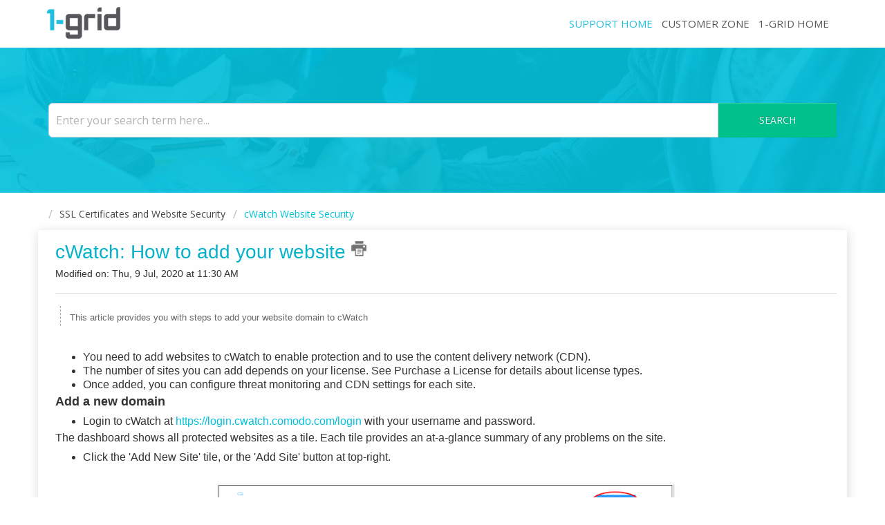

--- FILE ---
content_type: text/html; charset=utf-8
request_url: https://support.1-grid.com/support/solutions/articles/33000254647-cwatch-how-to-add-your-website
body_size: 13780
content:
<!DOCTYPE html>
       
        <!--[if lt IE 7]><html class="no-js ie6 dew-dsm-theme " lang="en" dir="ltr" data-date-format="non_us"><![endif]-->       
        <!--[if IE 7]><html class="no-js ie7 dew-dsm-theme " lang="en" dir="ltr" data-date-format="non_us"><![endif]-->       
        <!--[if IE 8]><html class="no-js ie8 dew-dsm-theme " lang="en" dir="ltr" data-date-format="non_us"><![endif]-->       
        <!--[if IE 9]><html class="no-js ie9 dew-dsm-theme " lang="en" dir="ltr" data-date-format="non_us"><![endif]-->       
        <!--[if IE 10]><html class="no-js ie10 dew-dsm-theme " lang="en" dir="ltr" data-date-format="non_us"><![endif]-->       
        <!--[if (gt IE 10)|!(IE)]><!--><html class="no-js  dew-dsm-theme " lang="en" dir="ltr" data-date-format="non_us"><!--<![endif]-->
	<head>
		
		<!-- Title for the page -->
<title> 1-grid Knowledge Base - Self-Help - Web Hosting - Email Settings </title>

<!-- Meta information -->
<META NAME='ROBOTS' CONTENT='NOINDEX, NOFOLLOW'>

<!-- Responsive setting -->
<link rel="apple-touch-icon" href="https://s3.amazonaws.com/cdn.freshdesk.com/data/helpdesk/attachments/production/33001199941/fav_icon/w_604QTa-fY-1Ny2s3BEb4TNW1fx6aC8Ng.png" />
        <link rel="apple-touch-icon" sizes="72x72" href="https://s3.amazonaws.com/cdn.freshdesk.com/data/helpdesk/attachments/production/33001199941/fav_icon/w_604QTa-fY-1Ny2s3BEb4TNW1fx6aC8Ng.png" />
        <link rel="apple-touch-icon" sizes="114x114" href="https://s3.amazonaws.com/cdn.freshdesk.com/data/helpdesk/attachments/production/33001199941/fav_icon/w_604QTa-fY-1Ny2s3BEb4TNW1fx6aC8Ng.png" />
        <link rel="apple-touch-icon" sizes="144x144" href="https://s3.amazonaws.com/cdn.freshdesk.com/data/helpdesk/attachments/production/33001199941/fav_icon/w_604QTa-fY-1Ny2s3BEb4TNW1fx6aC8Ng.png" />
        <meta name="viewport" content="width=device-width, initial-scale=1.0, maximum-scale=5.0, user-scalable=yes" /> 


<!--<script type="text/javascript" src="//script.crazyegg.com/pages/scripts/0014/0314.js" async="async"></script>-->

<meta charset="utf-8">
<meta http-equiv="X-UA-Compatible" content="IE=edge,chrome=1">
<meta name="viewport" content="width=device-width, initial-scale=1.0">

<link href='https://fonts.googleapis.com/css?family=Nunito:400,700,300' rel='stylesheet' type='text/css'>

<link rel="stylesheet" href="https://maxcdn.bootstrapcdn.com/bootstrap/3.3.7/css/bootstrap.min.css">

<link rel="stylesheet" href="https://cdnjs.cloudflare.com/ajax/libs/font-awesome/4.6.3/css/font-awesome.min.css">
<link href="https://fonts.googleapis.com/css?family=Ubuntu:300,400,500,700" rel="stylesheet">
<link href="https://1-grid.com/assets/css/main.css">


<!-- 
* Theme Name: Obscue Freshdesk Theme 
* Author: Helpdesk theme 
* Website: http://helpdesktheme.com/ 
* License: You must have a valid license purchased only from helpdesktheme.com in order to legally use the theme for your project. 
* Copyright: © 2018 Helpdesk Theme 
-->

		
		<!-- Adding meta tag for CSRF token -->
		<meta name="csrf-param" content="authenticity_token" />
<meta name="csrf-token" content="7u35ePULW0rQSp6BjPBKt2M0pNzxY9x3TbFpJrHIutGQmDUexkDqCDyvojJaEcyYTKDmERusgvtVkRNPZ0eY4A==" />
		<!-- End meta tag for CSRF token -->
		
		<!-- Fav icon for portal -->
		<link rel='shortcut icon' href='https://s3.amazonaws.com/cdn.freshdesk.com/data/helpdesk/attachments/production/33001199941/fav_icon/w_604QTa-fY-1Ny2s3BEb4TNW1fx6aC8Ng.png' />

		<!-- Base stylesheet -->
 
		<link rel="stylesheet" media="print" href="https://assets10.freshdesk.com/assets/cdn/portal_print-6e04b27f27ab27faab81f917d275d593fa892ce13150854024baaf983b3f4326.css" />
	  		<link rel="stylesheet" media="screen" href="https://assets10.freshdesk.com/assets/cdn/portal_utils-aafe1162bf4f22a3e2f7ebff69e8a3dec620f879e0dd260b84f12042bcefa33a.css" />

		
		<!-- Theme stylesheet -->

		<link href="/support/theme.css?v=4&amp;d=1693400429" media="screen" rel="stylesheet" type="text/css">

		<!-- Google font url if present -->
		<link href='https://fonts.googleapis.com/css?family=Open+Sans:regular,italic,600,700,700italic|Source+Sans+Pro:regular,italic,600,700,700italic' rel='stylesheet' type='text/css' nonce='yIJcyqFCazuhYfKyo7trxA=='>

		<!-- Including default portal based script framework at the top -->
		<script src="https://assets3.freshdesk.com/assets/cdn/portal_head_v2-d07ff5985065d4b2f2826fdbbaef7df41eb75e17b915635bf0413a6bc12fd7b7.js"></script>
		<!-- Including syntexhighlighter for portal -->
		<script src="https://assets7.freshdesk.com/assets/cdn/prism-841b9ba9ca7f9e1bc3cdfdd4583524f65913717a3ab77714a45dd2921531a402.js"></script>

		    <!-- Google tag (gtag.js) -->
	<script async src='https://www.googletagmanager.com/gtag/js?id=UA-15689297-3' nonce="yIJcyqFCazuhYfKyo7trxA=="></script>
	<script nonce="yIJcyqFCazuhYfKyo7trxA==">
	  window.dataLayer = window.dataLayer || [];
	  function gtag(){dataLayer.push(arguments);}
	  gtag('js', new Date());
	  gtag('config', 'UA-15689297-3');
	</script>


		<!-- Access portal settings information via javascript -->
		 <script type="text/javascript">     var portal = {"language":"en","name":"1-grid","contact_info":"","current_page_name":"article_view","current_tab":"solutions","vault_service":{"url":"https://vault-service.freshworks.com/data","max_try":2,"product_name":"fd"},"current_account_id":696078,"preferences":{"bg_color":"#efefef","header_color":"#ffffff","help_center_color":"#f9f9f9","footer_color":"#222222","tab_color":"#006063","tab_hover_color":"#4c4b4b","btn_background":"#ffffff","btn_primary_background":"#6c6a6a","baseFont":"Open Sans","textColor":"#333333","headingsFont":"Source Sans Pro","headingsColor":"#05b2ca","linkColor":"#00c1dc","linkColorHover":"#3b3b3b","inputFocusRingColor":"#56565b","nonResponsive":"false"},"image_placeholders":{"spacer":"https://assets8.freshdesk.com/assets/misc/spacer.gif","profile_thumb":"https://assets6.freshdesk.com/assets/misc/profile_blank_thumb-4a7b26415585aebbd79863bd5497100b1ea52bab8df8db7a1aecae4da879fd96.jpg","profile_medium":"https://assets4.freshdesk.com/assets/misc/profile_blank_medium-1dfbfbae68bb67de0258044a99f62e94144f1cc34efeea73e3fb85fe51bc1a2c.jpg"},"falcon_portal_theme":false,"current_object_id":33000254647};     var attachment_size = 20;     var blocked_extensions = "";     var allowed_extensions = "";     var store = { 
        ticket: {},
        portalLaunchParty: {} };    store.portalLaunchParty.ticketFragmentsEnabled = false;    store.pod = "us-east-1";    store.region = "US"; </script> 

			<script src="//cdn.freshmarketer.com/371011/917771.js" nonce="yIJcyqFCazuhYfKyo7trxA=="></script>

			
	</head>
	<body>
            	
		
		
		<!--<script src='https://1-grid.com/assets/js/dist/extra/legacy-kb-redirects.js?v=8'></script>!-->

<!--Dynamically redirect user to new KB!-->
<!--<script>
  try {
     
    const str ="/support/solutions/articles/33000254647-cwatch-how-to-add-your-website";
    const after = str.slice(str.indexOf('-') + 1); 
    if(after !== ""){
       window.location = "https://1-grid.com/knowledge/" + after
    }
 
}
catch(err) {
    console.log(err.message);
}
</script>!-->


<!--<header class="banner">
      <div class="container">
		<div class="banner-wrapper page">
			<div class="banner-title">
				<a href="/support/home"class='portal-logo'><span class="portal-img"><i></i>
                    <img src='https://s3.amazonaws.com/cdn.freshdesk.com/data/helpdesk/attachments/production/33001200018/logo/a7ubX1CIv0GQ8JAzVBTUR9QMZHJkRHgUZQ.png' alt="Logo"
                        onerror="default_image_error(this)" data-type="logo" />
                 </span></a>
              <h1 class="heading" style="color:#fff;text-transform:uppercase;">1-grid</h1>
			</div>
			<nav class="banner-nav">
				 <div class="welcome">Welcome <b></b> </div>  <b><a href="/support/login"><b>Login</b></a></b> &nbsp;<b><a href="/support/signup"><b>Sign up</b></a></b>
			</nav>
		</div>
</div>
	</header>-->
	<nav  class="page-tabs">
      <div class="container">
	<div class="page no-padding">
		
     <!-- <a href="/support/home"><a href="/support/home"class='portal-logo'><span class="portal-img"><i></i>
                    <img src='https://s3.amazonaws.com/cdn.freshdesk.com/data/helpdesk/attachments/production/33001200018/logo/a7ubX1CIv0GQ8JAzVBTUR9QMZHJkRHgUZQ.png' alt="Logo"
                        onerror="default_image_error(this)" data-type="logo" />
                 </span></a></a>-->
      <!--New static logo with link back to main website Start-->
      <a href="https://1-grid.com/" class="portal-logo"><span class="portal-img"><i></i>
                    <img src="https://s3.amazonaws.com/cdn.freshdesk.com/data/helpdesk/attachments/production/33001200018/logo/a7ubX1CIv0GQ8JAzVBTUR9QMZHJkRHgUZQ.png" alt="Logo" onerror="default_image_error(this)" data-type="logo">
                 </span>
      </a>
      
      <!--New static logo with link back to main website End-->
      
			<a data-toggle-dom="#header-tabs" href="#" data-animated="true" class="mobile-icon-nav-menu show-in-mobile"></a>
			<div class="nav-link" id="header-tabs">
				
					
						<a href="/support/home" class="">Home</a>
					
				
					
						<a href="/support/solutions" class="active">Solutions</a>
					
				
              
                 <a class="show active" href="/support/home">Support Home</a>
                 <a href="https://1-grid.com/client/clientarea.php">Customer Zone</a>
                 <a href="https://1-grid.com/">1-grid Home</a>
              
              <span class="p-l-b"> <div class="welcome">Welcome <b></b> </div>  <b><a href="/support/login"><b>Login</b></a></b> &nbsp;<b><a href="/support/signup"><b>Sign up</b></a></b></span>
			</div>
		
		</div>
</div>
	</nav>

<!-- Search and page links for the page -->

	<section class="hero_unit">	
		<!--<div class="page no-padding">-->
		<div class="container">
			<div class="ho_search">
				<form class="hc-search-form print--remove" autocomplete="off" action="/support/search/solutions" id="hc-search-form" data-csrf-ignore="true">
	<div class="hc-search-input">
	<label for="support-search-input" class="hide">Enter your search term here...</label>
		<input placeholder="Enter your search term here..." type="text"
			name="term" class="special" value=""
            rel="page-search" data-max-matches="10" id="support-search-input">
	</div>
	<div class="hc-search-button">
		<button class="btn btn-primary" aria-label="Search" type="submit" autocomplete="off">
			<i class="mobile-icon-search hide-tablet"></i>
			<span class="hide-in-mobile">
				Search
			</span>
		</button>
	</div>
</form>
			</div>
		</div>
      <div class="hc-nav hide-in-mobile  nav-with-contact " style="display:none;">				
			 <nav>  <div class="hide-in-mobile"><a href=/support/login>Login</a> or <a href=/support/signup>Signup</a> to submit a new ticket</div>   <div>
              <a href="/support/tickets" class="mobile-icon-nav-status check-status ellipsis" title="Check ticket status">
                <span>Check ticket status</span>
              </a>
            </div>   <div> <a href="tel:021 200 1200" class="mobile-icon-nav-contact contact-info ellipsis">
            <span dir='ltr'>021 200 1200</span>
           </a> </div>  </nav>
		</div>
		<!--</div>-->
	</section>




<!--Banner And new custom content sectoin for survey -->


<div class="page">
	
	
	<!-- Search and page links for the page -->
	

	<!-- Notification Messages -->
	 <div class="alert alert-with-close notice hide" id="noticeajax"></div> 

	
	<div class="">		
		<section class="breadcrumb">
<div class="container">
        <a href="/support/home">Home</a>
		<a href="/support/solutions/33000091577">SSL Certificates and Website Security</a>
		<a href="/support/solutions/folders/33000211846">cWatch Website Security</a>
	</div>
</section>

<div class="container">
  <div class="row">
<div class="col-md-12 art-view-back" id="article-show-33000254647">
	<b class="page-stamp page-stamp-article">
		<b class="icon-page-article"></b>
	</b>

	<h1 class="heading">cWatch: How to add your website
		<a href="javascript:print();" class="icon-print solution-print-icon" title="Print this Article"></a>
	</h1>
	
	<p>Modified on: Thu, 9 Jul, 2020 at 11:30 AM</p>
	<hr />
	

	<article class="article-body" id="article-body" rel="image-enlarge">
		<blockquote>This article provides you with steps to add your website domain to cWatch</blockquote><p><br></p><ul><li>You need&nbsp;to add websites to cWatch to enable protection and to use&nbsp;the content&nbsp;delivery network (CDN).</li><li>The number&nbsp;of sites you can add depends on your license. See&nbsp;Purchase a&nbsp;License for details about license types.</li><li>Once added, you can configure threat monitoring and CDN settings for&nbsp;each site.</li></ul><p><span style="font-size: 18px;"><strong>Add a new domain</strong></span></p><ul><li>Login to cWatch at <a href="https://login.cwatch.comodo.com/login" rel="noreferrer">https://login.cwatch.comodo.com/login</a> with your username and password.</li></ul><p>The dashboard shows all protected websites as a tile. Each tile provides an at-a-glance summary of any problems on the site.</p><ul><li>Click the 'Add New Site' tile, or the 'Add Site' button at top-right.</li></ul><p><br></p><p><img data-fr-image-pasted="true" alt="" src="https://help.comodo.com/uploads/Comodo%20cWatch/3aaf5223e21ce01af4f28e76780d329c/5eac818f1e1c4adc19d335055b06586b/f924c24cc9e5cdccfe5c9f533c44deb6/cws_add_st1.png" style="border: none; width: 658px;" class="fr-fic fr-dib fr-bordered fr-shadow"><br></p><p><br></p><p>The 'Add Websites' wizard starts:</p><p><br></p><p><img data-fr-image-pasted="true" alt="" src="https://help.comodo.com/uploads/Comodo%20cWatch/3aaf5223e21ce01af4f28e76780d329c/5eac818f1e1c4adc19d335055b06586b/f924c24cc9e5cdccfe5c9f533c44deb6/cw_add_site2_032019.png" style="border: none;" class="fr-fic fr-dib fr-bordered fr-shadow"><br></p><p><br></p><p>The wizard has three steps:</p><ul><li>Step 1 - Register your website</li><li><p>Step 2 - Select License</p></li><li>Step 3 - Site Provisioning in Progress</li></ul><p>Step 1 - Register your website</p><ul><li>Enter the&nbsp;domain name of the website you want to register. Do not include 'www' at the start.</li></ul><p><br></p><p><img data-fr-image-pasted="true" alt="" src="https://help.comodo.com/uploads/Comodo%20cWatch/3aaf5223e21ce01af4f28e76780d329c/5eac818f1e1c4adc19d335055b06586b/f924c24cc9e5cdccfe5c9f533c44deb6/cw_add_site3_032019.png" style="border: none;" class="fr-fic fr-dib fr-bordered fr-shadow"><br></p><p><br></p><p>Step 2 - Select License</p><p><br></p><p>Next, choose the type of license you want to activate on the site.</p><ul><li>cWatch features&nbsp;vary according to license type. See&nbsp;License Types for more details.</li><li>The drop-down&nbsp;menu lets you select from all&nbsp;licenses&nbsp;you&nbsp;have purchased.</li><li>Choose the type of license you wish to associate with the domain:</li></ul><p><br></p><p><img data-fr-image-pasted="true" alt="" src="https://help.comodo.com/uploads/Comodo%20cWatch/3aaf5223e21ce01af4f28e76780d329c/5eac818f1e1c4adc19d335055b06586b/f924c24cc9e5cdccfe5c9f533c44deb6/cw_add_site4_032019.png" style="border: none;" class="fr-fic fr-dib fr-bordered fr-shadow"></p><ul><li>Click 'Finish' to proceed</li><li>See&nbsp;Purchase a&nbsp;License if you need help to buy more licenses.</li></ul><p><br></p><p>Step 3 - Finalization</p><p>&nbsp;</p><p>The final stage is for cWatch to provision your site:</p><p><br></p><p><img data-fr-image-pasted="true" alt="" src="https://help.comodo.com/uploads/Comodo%20cWatch/3aaf5223e21ce01af4f28e76780d329c/5eac818f1e1c4adc19d335055b06586b/f924c24cc9e5cdccfe5c9f533c44deb6/cw_add_site5_032019.png" style="border: none;" class="fr-fic fr-dib fr-bordered fr-shadow"><br></p><p>&nbsp;</p><p>You will see the following confirmation message when registration is complete:</p><p><br></p><p><img data-fr-image-pasted="true" alt="" src="https://help.comodo.com/uploads/Comodo%20cWatch/3aaf5223e21ce01af4f28e76780d329c/5eac818f1e1c4adc19d335055b06586b/f924c24cc9e5cdccfe5c9f533c44deb6/cwatch_add%20webite_site%20successfully%20regsitered_112318.png" style="border: none;" class="fr-fic fr-dib fr-bordered fr-shadow"></p><p><br></p><ul><li>Next up is to enable cWatch protection on the site</li><li>Click 'Get Started' to open the 'Overview' page for the website</li><li>The overview page lets you configure malware and vulnerability scans, firewall rules, CDN settings, and more</li><li>This is&nbsp;covered in more detail in the&nbsp;Website Overview section.</li></ul><p><br></p><table border="1" cellpadding="4" cellspacing="0" style="margin-right: calc(6%); width: 87%; margin-left: calc(7%);" width="100%"><colgroup><col width="256*"></colgroup><tbody><tr><td style="background-color: rgb(22, 196, 221);" width="100%"><p style="margin: 0px; padding: 0px;"><span style="color: rgb(255, 255, 255);">Important Note:</span></p><ul><li><span style="color: rgb(255, 255, 255);">cWatch generates a CNAME DNS record for the website you just enrolled</span></li><li><span style="color: rgb(255, 255, 255);">You need to add this record to the DNS entry for your domain to route site traffic through the CDN</span></li><li><span style="color: rgb(255, 255, 255);">To view the CNAME record:</span></li></ul><blockquote><ul><li><span style="color: rgb(255, 255, 255);">Select a website in the drop-down at top-left of the dashboard</span></li><li><span style="color: rgb(255, 255, 255);">Select the 'DNS' tab (or click the hamburger button and select 'DNS')</span></li><li><span style="color: rgb(255, 255, 255);">The CNAME DNS record is shown under 'DNS'</span></li></ul></blockquote><ul><li><span style="color: rgb(255, 255, 255);">Your web host may be able to help you add the CNAME. Guidance is also available at <a href="https://support.google.com/a/topic/1615038?hl=en" rel="noreferrer">https://support.google.com/a/topic/1615038?hl=en</a>.</span></li></ul><p style="margin: 0px; padding: 0px;"><span style="color: rgb(255, 255, 255);">Tip: You can skip this step for now and add the CNAME to DNS later. See DNS Configuration for help with this.</span></p></td></tr></tbody></table><p><br></p><ul><li>Repeat the&nbsp;process to add more websites.</li></ul><p><br></p><p>Remove Websites</p><p><br></p><p>You can remove any site that you no longer want to protect with cWatch.</p><ul><li>Select the website from the drop-down at top-left of the dashboard</li><li>Click the 'Overview' tab (or click the hamburger button and select ''Overview')</li><li>Click 'Remove Site' at the bottom-left of the interface:</li></ul><p><br></p><p><img data-fr-image-pasted="true" alt="" src="https://help.comodo.com/uploads/Comodo%20cWatch/3aaf5223e21ce01af4f28e76780d329c/5eac818f1e1c4adc19d335055b06586b/f924c24cc9e5cdccfe5c9f533c44deb6/cw_domain_reg1_052217.png" style="border: none; width: 572px;" class="fr-fic fr-dib fr-bordered fr-shadow"></p><p>&nbsp;</p><p>A warning message is shown.</p><ul><li>Enter the&nbsp;domain name of the site you want to delete then click 'Remove Site'.</li></ul><p><br></p><table border="1" cellpadding="4" cellspacing="0" style="margin-right: calc(5%); width: 90%; margin-left: calc(5%);" width="100%"><colgroup><col width="256*"></colgroup><tbody><tr><td style="background-color: rgb(22, 196, 221);" width="100%"><p style="margin: 0px; padding: 0px;"><span style="color: rgb(255, 255, 255);">Note:</span></p><ul><li><span style="color: rgb(255, 255, 255);">Removing a website will delete all its data from cWatch. The site's traffic will no longer be routed through the CDN</span></li><li><span style="color: rgb(255, 255, 255);">You should manually revert the name servers in the site's DNS settings to their default servers</span></li><li><span style="color: rgb(255, 255, 255);">The site license will become available for use on a different website</span></li></ul></td></tr></tbody></table><p><br style="color: rgb(89, 89, 89); font-family: Verdana, Arial, Helvetica, sans-serif; font-size: 12px; font-style: normal; font-variant-ligatures: normal; font-variant-caps: normal; font-weight: 400; letter-spacing: normal; orphans: 2; text-align: justify; text-indent: 0px; text-transform: none; white-space: normal; widows: 2; word-spacing: 0px; -webkit-text-stroke-width: 0px;  text-decoration-style: initial; text-decoration-color: initial;"></p>
	</article>
  
  <p>  For the updated version of this article please see: <a href="https://www.1-grid.com/knowledge/cWatch-How-to-add-your-website/">cWatch: How to add your website</a></p>
  
  
  
  <div class="last"  style="background-color:#16c4de; color: white;  text-align: center; padding-top:7px; padding-bottom:6px;"><p> Should you still experience issues after using this guide please contact our Support Center by clicking <a href="https://1-grid.com/web-hosting/#livechat">here.</a></p> </div>

	<hr />
  
   <div class="row">
     <div class="col-md-6 col-sm-6 col-xs-12">
		

		<p class="article-vote" id="voting-container" 
											data-user-id="" 
											data-article-id="33000254647"
											data-language="en">
										Did you find it helpful?<span data-href="/support/solutions/articles/33000254647/thumbs_up" class="vote-up a-link" id="article_thumbs_up" 
									data-remote="true" data-method="put" data-update="#voting-container" 
									data-user-id=""
									data-article-id="33000254647"
									data-language="en"
									data-update-with-message="Glad we could be helpful. Thanks for the feedback.">
								Yes</span><span class="vote-down-container"><span data-href="/support/solutions/articles/33000254647/thumbs_down" class="vote-down a-link" id="article_thumbs_down" 
									data-remote="true" data-method="put" data-update="#vote-feedback-form" 
									data-user-id=""
									data-article-id="33000254647"
									data-language="en"
									data-hide-dom="#voting-container" data-show-dom="#vote-feedback-container">
								No</span></span></p><a class="hide a-link" id="vote-feedback-form-link" data-hide-dom="#vote-feedback-form-link" data-show-dom="#vote-feedback-container">Send feedback</a><div id="vote-feedback-container"class="hide">	<div class="lead">Sorry we couldn't be helpful. Help us improve this article with your feedback.</div>	<div id="vote-feedback-form">		<div class="sloading loading-small loading-block"></div>	</div></div>
     </div>
    
     
         <div class="col-md-6 col-sm-6 col-xs-12 s-icon">
            <ul class="list-inline social">
               <li><a class="share-facebook" href="https://www.facebook.com/sharer/sharer.php?u=" target="_blank"></a></li>
               <li><a class="share-twitter" href="https://twitter.com/home?status=" target="_blank"></a></li>
               <li><a class="share-googleplus" href="https://plus.google.com/share?url=" target="_blank"></a></li>
               <li><a class="share-linkedin" href="https://www.linkedin.com/shareArticle?mini=true&url=&title=&summary=&source=" target="_blank"></a></li>
            </ul>
         </div>
     
  </div>
</div>
    <!---<div class="col-md-3 col-sm-3 col-xs-12">
    <div class="r-art"><div id="related_articles"><div class="cs-g-c"><section class="article-list"><h3 class="list-lead">Related Articles</h3><ul rel="remote" 
			data-remote-url="/support/search/articles/33000254647/related_articles?container=related_articles&limit=6" 
			id="related-article-list"></ul></section></div></div></div>
</div>
</div>-->
</div>

	</div>
	

	

</div>
<footer class="hc_footer">
    <div id="footer-container" class="footer-container">
        <div class="container">
            <div class="row text-center text-sm-left">
                <div class="widget widget-one col-md-5 col-sm-12">
                    <div class="widget--content">
                        <h3>Newsletter & Promotions</h3>
                        <p>Be the first to know what’s up</p>
                        <div class="newsletter-form mt-4">
                            <form id="newsletter-signup">
                                <div class="newsletter-form--content">
                                    <div class="form-group">
                                        <input name="newslettername" type="text" class="form-control" placeholder="Enter name" aria-label="newsletter name." required>
                                    </div>
                                    <div class="form-group">
                                        <input type="email" class="form-control"  name="newsletteremail" placeholder="Enter email" aria-label="newsletter email." required>
                                    </div>
                                    <!--  <div class="form-group">
                                          <div class="g-recaptcha" id="g-recaptcha"></div>
                                          <span style="display: none" id="g-recaptcha-error" class="error_custom">Please complete recaptcha.</span>
                                      </div>-->
                                    <button id="newsletter-signup-submit" type="submit">Submit</button>
                                </div>

                            </form>
                        </div>
                        <div class="widget--content-social">
                            <ul class="d-flex justify-content-start mt-5">
                                <li><a rel="noopener noreferrer" aria-label="facebook link" href="https://www.facebook.com/1grid.co.za/" target="_blank"><i class="fontello-icon icon-facebook-squared"></i></a></li>
                                <li><a rel="noopener noreferrer" aria-label="twitter link" href="https://twitter.com/1grid_hosting" target="_blank"><i class="fontello-icon icon-twitter-squared"></i></a></li>
                                <li><a rel="noopener noreferrer" aria-label="linkedin link" href="https://za.linkedin.com/company/1-grid" target="_blank"><i class="fontello-icon icon-linkedin-squared"></i></a></li>
                                <li><a rel="noopener noreferrer" aria-label="instagram link" href="https://www.instagram.com/1grid_hosting/" target="_blank"><i class="fontello-icon icon-instagram"></i></a></li>
                                <li><a rel="noopener noreferrer" aria-label="youtube link" href="https://www.youtube.com/channel/UCT_hyuIjDVJRJuSqDaaKLUw?view_as=subscriber" target="_blank"><i class="fontello-icon icon-youtube-squared"></i></a></li>
                            </ul>
                        </div>
                    </div>
                </div>
                <div class="widget widget-two col-md-4 col-sm-6">
                    <div class="widget--content">
                        <h3>Contact us</h3>
                        <ul class="contact-detail">
                            <li><a aria-label="support email" href="mailto:support@1-grid.com"><i class="fontello-icon icon-email"></i> support@1-grid.com</a></li>
                            <!--<li><a aria-label="support phone" href="tel:0212001200"><i class="fontello-icon icon-phone-squared"></i> 021 200 1200</a></li>-->
                        </ul>
                    </div>
                    <div class="widget--content">
                        <h3>Support</h3>
                        <ul class="footer-menu">
                            <li><a aria-label="contact us" href="https://1-grid.com/contact-us/"><i class="fontello-icon icon-phone-squared"></i> Contact Us</a></li>
                            <li><a aria-label="knowledge base" href="https://support.1-grid.com/support/home/"><i class="fontello-icon icon-lifebuoy"></i> self-help</a></li>
                            <li><a aria-label="terms &amp; conditions" href="https://1-grid.com/terms-and-conditions"><i class="fontello-icon icon-balance-scale"></i> Terms &amp; Conditions</a></li>
                        </ul>
                    </div>
                </div>
                <div class="widget widget-three col-md-3 col-sm-6">
                    <div class="widget--content">
                        <h3>About Us</h3>
                        <ul class="footer-menu">
                            <li><a aria-label="blog" href="https://1-grid.com/1-grid-blog/"><i class="fontello-icon  icon-share"></i> Blog</a></li>
                            <li><a aria-label="about us" href="https://1-grid.com/about-us/"><i class="fontello-icon icon-info-circled"></i> About us</a></li>
                            <li><a aria-label="testimonials" href="https://1-grid.com/testimonials/"><i class="fontello-icon icon-quote-left-1"></i> Testimonials</a></li>
                            <li><a aria-label="newsroom" href="https://1-grid.com/1-grid-blog/newsroom/"><i class="fontello-icon icon-megaphone"></i> Newsroom</a></li>
                            <li><a rel="noopener noreferrer" aria-label="careers" target="_blank" href="https://1grid.mcidirecthire.com/external/currentopportunities"><i class="fontello-icon icon-briefcase"></i> Careers</a></li>
                        </ul>
                    </div>
                </div>
            </div>
        </div>
    </div>
    <div class="footer-legal">
        <div class="container">
          <p><a href="https://1-grid.com/web-hosting">1-grid Web Hosting</a> &copy; Copyright <span id="year"></span> | All rights reserved.</p>
        </div>
     </div>
</footer>


<script>

   jQuery(document).ready(function ($) {
    try {
        $('body').on('click', 'a', function (event) {
            var thisLinkText = encodeURIComponent($(this).text());

            /* Input search click gets search param*/
            if ($(this).parents('.ui-autocomplete').length) {
                event.preventDefault();
                var thisHref = $(this).attr('href');
                var thisLinkWithGoogleSearchPram = thisHref + "?search=" + thisLinkText + "&category=search-input";
                window.location = thisLinkWithGoogleSearchPram;
            }

            /* article-list-link */
            if ($(this).hasClass('ol') || $(this).hasClass('article-list-link') || $(this).parents('#solutions-home').length) {
                event.preventDefault();
                var thisHref = $(this).attr('href');
                /* var thisLinkText = encodeURIComponent($(this).html());*/
                var thisLinkText = $(this).html();
                var thisLinkWithGoogleSearchPram = thisHref + "?search=" + thisLinkText + "&category=article-link";
                window.location = thisLinkWithGoogleSearchPram;
            }

            /* related article link click*/

            if ($(this).parents('#related_articles').length) {
                event.preventDefault();
                var thisHref = $(this).attr('href');
                var thisLinkWithGoogleSearchPram = thisHref + "?search=" + thisLinkText + "&category=related-articles";
                window.location = thisLinkWithGoogleSearchPram;
            }


            /* promoted-articles-item*/
            if ($(this).parents('.promoted-articles-item').length) {
                event.preventDefault();
                var thisHref = $(this).attr('href');
                var thisLinkWithGoogleSearchPram = thisHref + "?search=" + thisLinkText + "&category=promoted-article";
                window.location = thisLinkWithGoogleSearchPram;
            }


        });

        $("[data-role='home-category']").click(function () {
            var thisClickedCategoryUrl = $(this).attr('data-link');
            var thisLinkText = $(this).find('h3').text();
            window.location = thisClickedCategoryUrl + "?search=" + thisLinkText + "&category=home-category";
        });

        $("[data-role='home-category'] a").click(function (event) {
            event.preventDefault();
            var thisHref = $(this).attr('href');
            var thisLinkText = $(this).html();
            var thisLinkWithGoogleSearchPram = thisHref + "?search=" + thisLinkText + +"&category=home-category";
            window.location = thisLinkWithGoogleSearchPram;
        });

    } catch (error) {
        console.error(error);
    }

    
    /* If survey url show hide response based on url*/
    if (window.location.href.indexOf("extremely_happy") > -1) {
        console.log("extremely_happy");
        setSurveyReviewResponse("extremely_happy");
    } else if (window.location.href.indexOf("very_happy") > -1) {
        console.log("very_happy");
        setSurveyReviewResponse("very_happy");
    } else if (window.location.href.indexOf("neutral") > -1) {
        console.log("neutral");
        setSurveyReviewResponse("neutral");
    } else if (window.location.href.indexOf("very_unhappy") > -1) {
        console.log("very_unhappy");
        setSurveyReviewResponse("very_unhappy");
    } else if (window.location.href.indexOf("extremely_unhappy") > -1) {
        console.log("extremely_unhappy");
        setSurveyReviewResponse("extremely_unhappy");
    } else {
        //Nothing matched show the default survey content.
        setSurveyReviewResponse("nomatch");
    }

    function setSurveyReviewResponse(reviewStatus) {
        $.when(
            //Hide the default survey result
            $(".page .cust-survey-wrapper").hide()
        ).then(function () {
            //Show custom survey response
            switch (reviewStatus.toLowerCase()) {
                case "extremely_happy":
                    //Show positive.
                    $("#positive").show();
                    //$("#page_survey_custom").show();                  
                    $(".page .cust-survey-wrapper").show();
                    break;
                case "very_happy":
                    //Show positive.
                    $("#positive").show();
                    //$("#page_survey_custom").show();                   
                    $(".page .cust-survey-wrapper").show();
                    break;
                case "neutral":
                    //Show neutral.
                    $("#survey_question").show();
                    $(".page .cust-survey-wrapper").show();                                 
                    break;
                case "very_unhappy":
                    //Show negative.
                    // $("#negative").show();
                    negativeResponse();
                    break;
                case "extremely_unhappy":
                    //Show negative.
                    // $("#negative").show();
                    negativeResponse();
                    break;
                default:
                    //Show Default.
                    $(".page .cust-survey-wrapper").show();
            };
        });
    };

    /* Negative response, inject updated copy into standard respose, allowing for comments to be posted*/
    function negativeResponse() {
        var negativeHeader = 'Thank you for taking the time to rate our service. Please accept our apologies for the negative experience you have had.';
        var negativeBody = '<p>We will follow up with a call to ensure the issue is resolved to your satisfaction. We would also appreciate feedback on who assisted you and what we can do to improve our service levels.</p>';
        $.when(
            /*Update the default response header and body*/
            $(".cust-survey-wrapper .highlighter h2").text(negativeHeader),
            $(negativeBody).insertAfter(".cust-survey-wrapper .highlighter h2"),
        ).then(function () {
            //Shw the default survey response.
            $(".page .cust-survey-wrapper").show();
        });
    }


    /* On Article vote down click, show feedback form*/
    $("#article_thumbs_down").click(function () {
        var thisElemToShow = $(this).attr('data-show-dom');
        $(thisElemToShow).removeClass('hide');
    });

});
</script>
<script src='https://1-grid.com/assets/js/extra/freshchat_updated.js'></script>







			<script type='text/javascript' nonce="yIJcyqFCazuhYfKyo7trxA==">
  (function(d, w, c) {
    if (!d.getElementById("spd-busns-spt")) {
      var n = d.getElementsByTagName('script')[0],
      s = d.createElement('script');
      var loaded = false;
      s.id = "spd-busns-spt";
      s.async = "async";
      s.src = 'https://cdn.freshbots.ai/assets/share/js/fbotsChat.min.js'
      s.setAttribute("data-prdct-hash", "72739a6abc259fc06bd3aae6d959178cf1ee37c7"); 
      s.setAttribute("data-ext-client-id", "8243588a64a911e8931b0ea76558673e");
      s.setAttribute("data-env", "");
      s.setAttribute("data-self-init", "false");
      s.setAttribute("data-init-type", "normal");
      s.setAttribute("data-region", "us");
      if (c) {
        s.onreadystatechange = s.onload = function() {
          if (!loaded) {
            c();
          }
          loaded = true;
        };
      }
      n.parentNode.insertBefore(s, n);
    }
  })(document, window, function () {
    Freshbots.initiateWidget({
      getClientParams: function () {
        return {
          "cstmr::nm": "",
          "cstmr::eml": ""
        };
      }
    });
  });
</script>


			<script src="https://assets7.freshdesk.com/assets/cdn/portal_bottom-7430806af149595066ecadb61b92fb0b55e479f90e1852da13caaf1ff117fd27.js"></script>

		<script src="https://assets7.freshdesk.com/assets/cdn/redactor-642f8cbfacb4c2762350a557838bbfaadec878d0d24e9a0d8dfe90b2533f0e5d.js"></script> 
		<script src="https://assets8.freshdesk.com/assets/cdn/lang/en-4a75f878b88f0e355c2d9c4c8856e16e0e8e74807c9787aaba7ef13f18c8d691.js"></script>
		<!-- for i18n-js translations -->
  		<script src="https://assets8.freshdesk.com/assets/cdn/i18n/portal/en-7dc3290616af9ea64cf8f4a01e81b2013d3f08333acedba4871235237937ee05.js"></script>
		<!-- Including default portal based script at the bottom -->
		<script nonce="yIJcyqFCazuhYfKyo7trxA==">
//<![CDATA[
	
	jQuery(document).ready(function() {
					
		// Setting the locale for moment js
		moment.lang('en');

		var validation_meassages = {"required":"This field is required.","remote":"Please fix this field.","email":"Please enter a valid email address.","url":"Please enter a valid URL.","date":"Please enter a valid date.","dateISO":"Please enter a valid date ( ISO ).","number":"Please enter a valid number.","digits":"Please enter only digits.","creditcard":"Please enter a valid credit card number.","equalTo":"Please enter the same value again.","two_decimal_place_warning":"Value cannot have more than 2 decimal digits","select2_minimum_limit":"Please type %{char_count} or more letters","select2_maximum_limit":"You can only select %{limit} %{container}","maxlength":"Please enter no more than {0} characters.","minlength":"Please enter at least {0} characters.","rangelength":"Please enter a value between {0} and {1} characters long.","range":"Please enter a value between {0} and {1}.","max":"Please enter a value less than or equal to {0}.","min":"Please enter a value greater than or equal to {0}.","select2_maximum_limit_jq":"You can only select {0} {1}","facebook_limit_exceed":"Your Facebook reply was over 8000 characters. You'll have to be more clever.","messenger_limit_exceeded":"Oops! You have exceeded Messenger Platform's character limit. Please modify your response.","not_equal_to":"This element should not be equal to","email_address_invalid":"One or more email addresses are invalid.","twitter_limit_exceed":"Oops! You have exceeded Twitter's character limit. You'll have to modify your response.","password_does_not_match":"The passwords don't match. Please try again.","valid_hours":"Please enter a valid hours.","reply_limit_exceed":"Your reply was over 2000 characters. You'll have to be more clever.","url_format":"Invalid URL format","url_without_slash":"Please enter a valid URL without '/'","link_back_url":"Please enter a valid linkback URL","requester_validation":"Please enter a valid requester details or <a href=\"#\" id=\"add_requester_btn_proxy\">add new requester.</a>","agent_validation":"Please enter valid agent details","email_or_phone":"Please enter a Email or Phone Number","upload_mb_limit":"Upload exceeds the available 15MB limit","invalid_image":"Invalid image format","atleast_one_role":"At least one role is required for the agent","invalid_time":"Invalid time.","remote_fail":"Remote validation failed","trim_spaces":"Auto trim of leading & trailing whitespace","hex_color_invalid":"Please enter a valid hex color value.","name_duplication":"The name already exists.","invalid_value":"Invalid value","invalid_regex":"Invalid Regular Expression","same_folder":"Cannot move to the same folder.","maxlength_255":"Please enter less than 255 characters","decimal_digit_valid":"Value cannot have more than 2 decimal digits","atleast_one_field":"Please fill at least {0} of these fields.","atleast_one_portal":"Select atleast one portal.","custom_header":"Please type custom header in the format -  header : value","same_password":"Should be same as Password","select2_no_match":"No matching %{container} found","integration_no_match":"no matching data...","time":"Please enter a valid time","valid_contact":"Please add a valid contact","field_invalid":"This field is invalid","select_atleast_one":"Select at least one option.","ember_method_name_reserved":"This name is reserved and cannot be used. Please choose a different name."}	

		jQuery.extend(jQuery.validator.messages, validation_meassages );


		jQuery(".call_duration").each(function () {
			var format,time;
			if (jQuery(this).data("time") === undefined) { return; }
			if(jQuery(this).hasClass('freshcaller')){ return; }
			time = jQuery(this).data("time");
			if (time>=3600) {
			 format = "hh:mm:ss";
			} else {
				format = "mm:ss";
			}
			jQuery(this).html(time.toTime(format));
		});
	});

	// Shortcuts variables
	var Shortcuts = {"global":{"help":"?","save":"mod+return","cancel":"esc","search":"/","status_dialog":"mod+alt+return","save_cuctomization":"mod+shift+s"},"app_nav":{"dashboard":"g d","tickets":"g t","social":"g e","solutions":"g s","forums":"g f","customers":"g c","reports":"g r","admin":"g a","ticket_new":"g n","compose_email":"g m"},"pagination":{"previous":"alt+left","next":"alt+right","alt_previous":"j","alt_next":"k"},"ticket_list":{"ticket_show":"return","select":"x","select_all":"shift+x","search_view":"v","show_description":"space","unwatch":"w","delete":"#","pickup":"@","spam":"!","close":"~","silent_close":"alt+shift+`","undo":"z","reply":"r","forward":"f","add_note":"n","scenario":"s"},"ticket_detail":{"toggle_watcher":"w","reply":"r","forward":"f","add_note":"n","close":"~","silent_close":"alt+shift+`","add_time":"m","spam":"!","delete":"#","show_activities_toggle":"}","properties":"p","expand":"]","undo":"z","select_watcher":"shift+w","go_to_next":["j","down"],"go_to_previous":["k","up"],"scenario":"s","pickup":"@","collaboration":"d"},"social_stream":{"search":"s","go_to_next":["j","down"],"go_to_previous":["k","up"],"open_stream":["space","return"],"close":"esc","reply":"r","retweet":"shift+r"},"portal_customizations":{"preview":"mod+shift+p"},"discussions":{"toggle_following":"w","add_follower":"shift+w","reply_topic":"r"}};
	
	// Date formats
	var DATE_FORMATS = {"non_us":{"moment_date_with_week":"ddd, D MMM, YYYY","datepicker":"d M, yy","datepicker_escaped":"d M yy","datepicker_full_date":"D, d M, yy","mediumDate":"d MMM, yyyy"},"us":{"moment_date_with_week":"ddd, MMM D, YYYY","datepicker":"M d, yy","datepicker_escaped":"M d yy","datepicker_full_date":"D, M d, yy","mediumDate":"MMM d, yyyy"}};

	var lang = { 
		loadingText: "Please Wait...",
		viewAllTickets: "View all tickets"
	};


//]]>
</script> 

		

		<img src='/support/solutions/articles/33000254647-cwatch-how-to-add-your-website/hit' alt='Article views count' aria-hidden='true'/>
		<script type="text/javascript">
     		I18n.defaultLocale = "en";
     		I18n.locale = "en";
		</script>
			
    	


		<!-- Include dynamic input field script for signup and profile pages (Mint theme) -->

	</body>
</html>


--- FILE ---
content_type: text/css; charset=utf-8
request_url: https://support.1-grid.com/support/theme.css?v=4&d=1693400429
body_size: 582551
content:
.clearfix{*zoom:1}.clearfix:before,.clearfix:after{display:table;content:""}.clearfix:after{clear:both}.hide-text{font:0/0 a;color:transparent;text-shadow:none;background-color:transparent;border:0}input,select,textarea{font-family:Open Sans,Helvetica,Arial,sans-serif}p{margin:0 0 10.9375px}p small{font-size:12px;color:#999}p big{font-size:inherit}.ui-widget,.ui-widget input,.ui-widget select,.ui-widget textarea,.ui-widget button{font-family:Open Sans,Helvetica,Arial,sans-serif}.lead,.lead-small,.list-lead{line-height:28.4375px;font-size:18px;font-weight:200;color:inherit}.lead b,.lead-small b,.list-lead b{font-weight:500}.links-inherit a,.links-inherit a:hover,.list-lead a,.list-lead a:hover{color:inherit}.lead-small{font-size:16px}.list-lead{margin:7.29167px 0}.no-results{color:#ccc;font-size:14px}.heading{font-family:Source Sans Pro,Helvetica,sans-serif;font-weight:bold;color:#05b2ca}.light{font-weight:400}h1,h2,h3,h4,h5,h6{margin:0;text-rendering:optimizelegibility}h1 small,h2 small,h3 small,h4 small,h5 small,h6 small{font-weight:normal;color:#999}h1{font-size:28px;line-height:43.75px}h1 small{font-size:18px}h2{font-size:24px;line-height:35px}h2 small{font-size:16px}h3{font-size:20px;line-height:30.625px}h3 small{font-size:14px}h4,h5,h6{line-height:21.875px}h4{font-size:14px}h4 small{font-size:12px}h5{font-size:12px}h6{font-size:11px;color:#999;text-transform:uppercase}.page-header{padding-bottom:20.875px;margin:21.875px 0;border-bottom:1px solid #dcdcdc}.page-header h1{line-height:1}.intro{font-weight:200;margin-top:-6px;margin-bottom:0;color:#B2B2B2}ul,ol{padding:0;margin:5px 0 5px 22px}ul ul,ul ol,ol ol,ol ul{margin-bottom:0}ul{list-style:disc}ol{list-style:decimal}li{line-height:21.875px}ul.unstyled,ol.unstyled{margin-left:0;list-style:none}dl{margin-bottom:21.875px}dt,dd{line-height:21.875px}dt{font-weight:bold;line-height:20.875px}dd{margin-left:10.9375px}.dl-horizontal dt{float:left;width:120px;clear:left;text-align:right;overflow:hidden;text-overflow:ellipsis;white-space:nowrap}.dl-horizontal dd{margin-left:130px}hr{margin:16.82692px 0;border:0;border-top:1px solid #dcdcdc;border-bottom:1px solid #fff}strong,.strong{font-weight:bold}em{font-style:italic}.muted{color:#999}abbr[title]{cursor:help;border-bottom:1px dotted #999}abbr.initialism{font-size:90%;text-transform:uppercase}blockquote{padding:0 0 0 15px;margin:0 0 21.875px;border-left:5px solid #dcdcdc}q:before,q:after,blockquote:before,blockquote:after{content:""}address{display:block;margin-bottom:21.875px;font-style:normal;line-height:21.875px}small{font-size:100%}cite{font-style:normal}.match{background-color:#ffa}body{margin:0;font-family:Open Sans,Helvetica,Arial,sans-serif;font-size:14px;line-height:21.875px;color:#333;background-color:#efefef;background-image:url('[data-uri]')}a,.a-link{color:#00c1dc;text-decoration:none}a:hover,.a-link:hover{color:#3b3b3b;text-decoration:underline}.a-link{cursor:pointer}*{-moz-box-sizing:border-box;-webkit-box-sizing:border-box;box-sizing:border-box}.page{*zoom:1;max-width:1140px;max-width:71.25rem;_width:1140px;padding-left:10px;padding-left:.625rem;padding-right:10px;padding-right:.625rem;margin-left:auto;margin-right:auto;padding-top:10px;padding-bottom:10px}.page:after{content:"";display:table;clear:both}.main{width:66.26506%;float:left;margin-right:1.20482%;display:inline}.sidebar{width:32.53012%;float:right;margin-right:0;*margin-left:-10px;display:inline}.row-fluid{*zoom:1}.row-fluid:after{content:"";display:table;clear:both}.span1{width:7.22892%;float:left;margin-right:1.20482%;display:inline}.span2{width:15.66265%;float:left;margin-right:1.20482%;display:inline}.span3{width:24.09639%;float:left;margin-right:1.20482%;display:inline}.span4{width:32.53012%;float:left;margin-right:1.20482%;display:inline}.span5{width:40.96386%;float:left;margin-right:1.20482%;display:inline}.span6{width:49.39759%;float:left;margin-right:1.20482%;display:inline}.span7{width:57.83133%;float:left;margin-right:1.20482%;display:inline}.span8{width:66.26506%;float:left;margin-right:1.20482%;display:inline}.span9{width:74.6988%;float:left;margin-right:1.20482%;display:inline}.span10{width:83.13253%;float:left;margin-right:1.20482%;display:inline}.span11{width:91.56627%;float:left;margin-right:1.20482%;display:inline}.span12{width:100%;float:left;margin-right:1.20482%;display:inline}.omega{float:right;margin-right:0;*margin-left:-10px;display:inline}form{margin:0 0}fieldset{padding:0;margin:0;border:0}legend{display:block;width:100%;padding:0;margin-bottom:32.8125px;font-size:21px;line-height:43.75px;color:#333;border:0;border-bottom:1px solid #e5e5e5}legend small{font-size:16.40625px;color:#999}label,input,button,select,textarea{font-size:14px;font-weight:normal;line-height:1.2}input,button,select,textarea{font-family:Open Sans,Helvetica,Arial,sans-serif}label{display:block;margin-bottom:5px}select,textarea,input[type="text"],input[type="password"],input[type="datetime"],input[type="datetime-local"],input[type="date"],input[type="month"],input[type="time"],input[type="week"],input[type="number"],input[type="email"],input[type="url"],input[type="search"],input[type="tel"],input[type="color"],.uneditable-input{display:inline-block;padding:4px;margin-bottom:9px;font-size:14px;line-height:21.875px;color:#555}select{font-size:12.6px}textarea,input[type="text"],input[type="password"],input[type="datetime"],input[type="datetime-local"],input[type="date"],input[type="month"],input[type="time"],input[type="week"],input[type="number"],input[type="email"],input[type="url"],input[type="search"],input[type="tel"],input[type="color"],.uneditable-input{background-color:#fff;border:1px solid #ccc;border-radius:var(--border-radius-medium);-moz-box-shadow:inset 0 1px 2px rgba(0,0,0,0.18);-webkit-box-shadow:inset 0 1px 2px rgba(0,0,0,0.18);box-shadow:inset 0 1px 2px rgba(0,0,0,0.18);-moz-transition:border linear 0.2s,box-shadow linear 0.2s;-o-transition:border linear 0.2s,box-shadow linear 0.2s;-webkit-transition:border linear 0.2s,box-shadow linear 0.2s;transition:border linear 0.2s,box-shadow linear 0.2s}textarea:focus,input[type="text"]:focus,input[type="password"]:focus,input[type="datetime"]:focus,input[type="datetime-local"]:focus,input[type="date"]:focus,input[type="month"]:focus,input[type="time"]:focus,input[type="week"]:focus,input[type="number"]:focus,input[type="email"]:focus,input[type="url"]:focus,input[type="search"]:focus,input[type="tel"]:focus,input[type="color"]:focus,.uneditable-input:focus{border-color:rgba(86,86,91,0.8);outline:0;outline:thin dotted \9;-moz-box-shadow:inset 0 1px 2px rgba(0,0,0,0.18),0 0 8px rgba(86,86,91,0.6);-webkit-box-shadow:inset 0 1px 2px rgba(0,0,0,0.18),0 0 8px rgba(86,86,91,0.6);box-shadow:inset 0 1px 2px rgba(0,0,0,0.18),0 0 8px rgba(86,86,91,0.6)}.checkbox.nested-child{padding-left:40px}input[type="radio"],input[type="checkbox"]{margin:4px 7px;*margin-top:0;line-height:normal;cursor:pointer}input[type="submit"],input[type="reset"],input[type="button"],input[type="radio"],input[type="checkbox"]{width:auto}.uneditable-textarea{width:auto;height:auto}input[type="file"]{line-height:0}select{height:28px;*margin-top:4px;line-height:28px}select{width:220px;border:1px solid #bbb}select[multiple],select[size]{height:auto}select:focus,input[type="file"]:focus,input[type="radio"]:focus,input[type="checkbox"]:focus{outline:thin dotted #333;outline:5px auto -webkit-focus-ring-color;outline-offset:-2px}.radio,.checkbox{min-height:18px;padding-left:20px}.radio input[type="radio"],.checkbox input[type="checkbox"]{float:left;margin-left:-18px}.controls>.radio:first-child,.controls>.checkbox:first-child{padding-top:5px}.radio.inline,.checkbox.inline{display:inline-block;padding-top:5px;margin-bottom:0;vertical-align:middle}.radio.inline+.radio.inline,.checkbox.inline+.checkbox.inline{margin-left:10px}.input-mini{width:60px}.input-small{width:90px}.input-medium{width:150px}.input-large{width:210px}.input-xlarge{width:270px}.input-xxlarge{width:530px}input[class*="span"],select[class*="span"],textarea[class*="span"],.uneditable-input[class*="span"],.row-fluid input[class*="span"],.row-fluid select[class*="span"],.row-fluid textarea[class*="span"],.row-fluid .uneditable-input[class*="span"],.add-on[class*="span"]{float:none;margin-left:0}.input-append input[class*="span"],.input-append .uneditable-input[class*="span"],.input-prepend input[class*="span"],.input-prepend .uneditable-input[class*="span"],.row-fluid .input-prepend [class*="span"],.row-fluid .input-append [class*="span"],.add-on[class*="span"]{display:inline-block}input[disabled],select[disabled],textarea[disabled],input[readonly],select[readonly],textarea[readonly]{cursor:not-allowed;background-color:var(--color-fill-container) !important;border-color:#ddd}input[type="radio"][disabled],input[type="checkbox"][disabled],input[type="radio"][readonly],input[type="checkbox"][readonly]{background-color:transparent}div.error{padding:5px 0 0}.control-group.warning-group>label,.control-group.warning-group .help-block,.control-group.warning-group .help-inline,.control-group.warning-group .error{color:#c09853}.control-group.warning-group .checkbox,.control-group.warning-group .radio,.control-group.warning-group input,.control-group.warning-group select,.control-group.warning-group textarea{color:#c09853;border-color:#c09853}.control-group.warning-group .checkbox:focus,.control-group.warning-group .radio:focus,.control-group.warning-group input:focus,.control-group.warning-group select:focus,.control-group.warning-group textarea:focus{border-color:#a47e3c;-moz-box-shadow:0 0 6px #dbc59e;-webkit-box-shadow:0 0 6px #dbc59e;box-shadow:0 0 6px #dbc59e}.control-group.warning-group .input-prepend .add-on,.control-group.warning-group .input-append .add-on{color:#c09853;background-color:#fcf8e3;border-color:#c09853}.control-group.error-group>label,.control-group.error-group .help-block,.control-group.error-group .help-inline,.control-group.error-group .error{color:#b94a48}.control-group.error-group .checkbox,.control-group.error-group .radio,.control-group.error-group input,.control-group.error-group select,.control-group.error-group textarea{color:#b94a48;border-color:#b94a48}.control-group.error-group .checkbox:focus,.control-group.error-group .radio:focus,.control-group.error-group input:focus,.control-group.error-group select:focus,.control-group.error-group textarea:focus{border-color:#953b39;-moz-box-shadow:0 0 6px #d59392;-webkit-box-shadow:0 0 6px #d59392;box-shadow:0 0 6px #d59392}.control-group.error-group .input-prepend .add-on,.control-group.error-group .input-append .add-on{color:#b94a48;background-color:#f2dede;border-color:#b94a48}.control-group.success-group>label,.control-group.success-group .help-block,.control-group.success-group .help-inline,.control-group.success-group .error{color:#468847}.control-group.success-group .checkbox,.control-group.success-group .radio,.control-group.success-group input,.control-group.success-group select,.control-group.success-group textarea{color:#468847;border-color:#468847}.control-group.success-group .checkbox:focus,.control-group.success-group .radio:focus,.control-group.success-group input:focus,.control-group.success-group select:focus,.control-group.success-group textarea:focus{border-color:#356635;-moz-box-shadow:0 0 6px #7aba7b;-webkit-box-shadow:0 0 6px #7aba7b;box-shadow:0 0 6px #7aba7b}.control-group.success-group .input-prepend .add-on,.control-group.success-group .input-append .add-on{color:#468847;background-color:#dff0d8;border-color:#468847}input:focus:required:invalid,textarea:focus:required:invalid,select:focus:required:invalid{color:#b94a48;border-color:#ee5f5b}input:focus:required:invalid:focus,textarea:focus:required:invalid:focus,select:focus:required:invalid:focus{border-color:#e9322d;-moz-box-shadow:0 0 6px #f8b9b7;-webkit-box-shadow:0 0 6px #f8b9b7;box-shadow:0 0 6px #f8b9b7}.form-actions{margin-top:10.9375px;padding-top:10.9375px;margin-bottom:21.875px;border-top:1px solid #e5e5e5;*zoom:1}.form-actions:before,.form-actions:after{display:table;content:""}.form-actions:after{clear:both}.uneditable-input{overflow:hidden;white-space:nowrap;cursor:not-allowed;background-color:#fff;border-color:#eee;-moz-box-shadow:inset 0 1px 2px rgba(0,0,0,0.025);-webkit-box-shadow:inset 0 1px 2px rgba(0,0,0,0.025);box-shadow:inset 0 1px 2px rgba(0,0,0,0.025)}.placeholder{color:#b2b2b2}input:-moz-placeholder{color:#b2b2b2}input:-ms-input-placeholder{color:#b2b2b2}input::-webkit-input-placeholder{color:#b2b2b2}[type="search"]{-webkit-appearance:textfield}.help-block,.help-inline{color:#555}.help-block{display:block;margin-bottom:10.9375px}.help-inline{display:inline-block;*display:inline;*zoom:1;vertical-align:middle;padding-left:5px}.input-prepend,.input-append{margin-bottom:5px}.input-prepend input,.input-prepend select,.input-prepend .uneditable-input,.input-append input,.input-append select,.input-append .uneditable-input{position:relative;margin-bottom:0;*margin-left:0;margin-right:0;vertical-align:middle;border-radius:0 var(--border-radius-medium) var(--border-radius-medium) 0}.input-prepend input:focus,.input-prepend select:focus,.input-prepend .uneditable-input:focus,.input-append input:focus,.input-append select:focus,.input-append .uneditable-input:focus{z-index:2}.input-prepend .uneditable-input,.input-append .uneditable-input{border-left-color:#ccc}.input-prepend .add-on,.input-append .add-on{display:inline-block;min-width:16px;padding:4px 5px;font-weight:normal;line-height:21.875px;text-align:center;text-shadow:0 1px 0 #fff;vertical-align:middle;border:1px solid #ccc}.input-prepend .add-on,.input-prepend .btn,.input-append .add-on,.input-append .btn{border-radius:0}.input-prepend .active,.input-append .active{background-color:#00f4fc;border-color:#006063}.input-prepend .add-on,.input-prepend .btn{margin-right:-4px}.input-prepend input,.input-prepend .uneditable-input{border-left-width:0}.input-prepend .add-on:first-child,.input-prepend .btn:first-child{border-right-width:0;border-radius:var(--border-radius-medium) 0 0 var(--border-radius-medium)}.input-append input,.input-append select,.input-append .uneditable-input{border-radius:var(--border-radius-medium) 0 0 var(--border-radius-medium)}.input-append input,.input-append .uneditable-input{border-right-width:0}.input-append .uneditable-input{border-right-color:#ccc;border-left-color:#eee}.input-append .add-on:last-child,.input-append .btn:last-child{border-left-width:0;margin-left:-4px;border-radius:0 var(--border-radius-medium) var(--border-radius-medium) 0}.input-prepend.input-append input,.input-prepend.input-append select,.input-prepend.input-append .uneditable-input{border-radius:0}.input-prepend.input-append .add-on:first-child,.input-prepend.input-append .btn:first-child{margin-right:-1px;border-radius:var(--border-radius-medium) 0 0 var(--border-radius-medium)}.input-prepend.input-append .add-on:last-child,.input-prepend.input-append .btn:last-child{margin-left:-1px;border-radius:0 var(--border-radius-medium) var(--border-radius-medium) 0}.search-query{padding-right:14px;padding:4px \9;padding-left:14px;padding-left:4px \9;margin-bottom:0;border-radius:14px}.form-search input,.form-search textarea,.form-search select,.form-search .help-inline,.form-search .uneditable-input,.form-search .input-prepend,.form-search .input-append,.form-inline input,.form-inline textarea,.form-inline select,.form-inline .help-inline,.form-inline .uneditable-input,.form-inline .input-prepend,.form-inline .input-append,.form-portal input,.form-portal textarea,.form-portal select,.form-portal .help-inline,.form-portal .uneditable-input,.form-portal .input-prepend,.form-portal .input-append{display:inline-block;*display:inline;*zoom:1}.form-search .hide,.form-inline .hide,.form-portal .hide{display:none}.form-portal{margin-top:10px}.form-search label,.form-inline label{display:inline-block}.form-search .input-append,.form-inline .input-append,.form-search .input-prepend,.form-inline .input-prepend{margin-bottom:0}.form-search .radio,.form-search .checkbox,.form-inline .radio,.form-inline .checkbox{padding-left:0;margin-bottom:0;vertical-align:middle}.form-search .radio input[type="radio"],.form-search .checkbox input[type="checkbox"],.form-inline .radio input[type="radio"],.form-inline .checkbox input[type="checkbox"]{float:left;margin-right:3px;margin-left:0}.control-group{margin-bottom:16px}legend+.control-group{margin-top:21.875px;-webkit-margin-top-collapse:separate}input.special{border-radius:6px;border-color:#8c8c8c;font-size:16px;margin-bottom:0;margin-right:0;padding:6px 10px;-moz-box-shadow:rgba(0,0,0,0.3) 0 1px 2px inset;-webkit-box-shadow:rgba(0,0,0,0.3) 0 1px 2px inset;box-shadow:rgba(0,0,0,0.3) 0 1px 2px inset}label.required:after{content:"*";color:#d00;font-size:16.8px;font-weight:bold;position:relative;top:4px;margin-left:5px}.ticket-form .nested_field .level_2,.ticket-form .nested_field .level_3,.ticket-form .control-tabbed-border,.form-portal .nested_field .level_2,.form-portal .nested_field .level_3,.form-portal .control-tabbed-border,.edit_helpdesk_ticket .nested_field .level_2,.edit_helpdesk_ticket .nested_field .level_3,.edit_helpdesk_ticket .control-tabbed-border{display:none;border-left:1px dotted #333;padding-left:15px;padding-top:15px}.company_container{border-left:1px dotted #333;margin-bottom:5px}.company_label{padding:0px 0px 21px 18px;margin-top:17px}.company_div{padding-top:20px}.cc-emails{*zoom:1;margin-top:6px}.cc-emails:before,.cc-emails:after{display:table;content:""}.cc-emails:after{clear:both}.cc-emails .cc-label,.cc-emails input[type=text]{float:left}.cc-emails .cc-label{width:10%;border:1px solid #ccc;border-right:0;border-top-left-radius:var(--border-radius-medium);border-bottom-left-radius:var(--border-radius-medium);background-color:#f8f8f8;height:30.875px;min-width:16px;padding:4px 5px;font-weight:normal;line-height:21.875px;text-align:center;text-shadow:0 1px 0 #fff;vertical-align:middle}.cc-emails input[type=text]{width:90%;border-radius:0 var(--border-radius-medium) var(--border-radius-medium) 0;border-left-width:0}.cc-emails .select2-container{width:90%}.cc-emails .select2-container .select2-choices{border-left-color:#efefef;border-top-left-radius:0;border-bottom-left-radius:0}.cc-emails .select2-input{height:26px}.cc-emails .select2-search-field input{height:26px}.attachments-form{margin-top:5px;*zoom:1}.attachments-form:before,.attachments-form:after{display:table;content:""}.attachments-form:after{clear:both}.ticket-sidebar select,.ticket-sidebar textarea,.ticket-sidebar input[type="text"],.ticket-sidebar input[type="password"],.ticket-sidebar input[type="datetime"],.ticket-sidebar input[type="datetime-local"],.ticket-sidebar input[type="date"],.ticket-sidebar input[type="month"],.ticket-sidebar input[type="time"],.ticket-sidebar input[type="week"],.ticket-sidebar input[type="number"],.ticket-sidebar input[type="email"],.ticket-sidebar input[type="url"],.ticket-sidebar input[type="search"],.ticket-sidebar input[type="tel"],.ticket-sidebar input[type="color"],.ticket-sidebar .uneditable-input{width:100%}#errorExplanation h2,#errorExplanation p,.errorExplanation h2,.errorExplanation p{display:none}#errorExplanation ul,.errorExplanation ul{margin-bottom:0}#error_explanation h2,#error_explanation p,.error_explanation h2,.error_explanation p{display:none}#error_explanation ul,.error_explanation ul{margin-bottom:0}.form-portal .control-group{margin-bottom:21.875px;*zoom:1}.form-portal .control-group:before,.form-portal .control-group:after{display:table;content:""}.form-portal .control-group:after{clear:both}.form-portal .control-label{float:left;width:140px;padding-top:4px}.form-portal .controls{*display:inline-block;*padding-left:20px;margin-left:160px;*margin-left:0}.form-portal .controls:first-child{*padding-left:160px}.form-portal .controls .disabled-field{padding-top:4px}.form-portal .help-block{margin-top:10.9375px;margin-bottom:0}.form-portal .form-actions{padding-left:160px}input,textarea{width:210px}@media (max-width: 45em){.form-portal .form-actions{padding-left:0}.form-portal .control-label{float:none;width:auto;padding-top:0}.form-portal .controls{margin-left:0}input,textarea{width:100%;max-width:100%}input.span1,textarea.span1{width:100%}input.span2,textarea.span2{width:100%}input.span3,textarea.span3{width:100%}input.span4,textarea.span4{width:100%}input.span5,textarea.span5{width:100%}input.span6,textarea.span6{width:100%}input.span7,textarea.span7{width:100%}input.span8,textarea.span8{width:100%}input.span9,textarea.span9{width:100%}input.span10,textarea.span10{width:100%}input.span11,textarea.span11{width:100%}input.span12,textarea.span12{width:100%}textarea{height:auto}}.controls .dateClear{top:2px;position:absolute;right:9px;padding:5px;cursor:pointer}.controls .dateClear .ficon-cross:before{font-size:1.2em;color:#999999}.company_form_date+.dateClear{right:25px}.support-date-field input.date{width:100%}.support-date-field .dateClear{top:3px;position:absolute;right:9px;padding:5px;cursor:pointer}.support-date-field .dateClear .ficon-cross:before{font-size:1.2em;color:#999999}.btn{display:inline-block;*display:inline;*zoom:1;padding:5px 15px;margin-bottom:0;font-size:14px;line-height:18px;*line-height:18px;color:#333;text-align:center;text-shadow:0 1px 1px rgba(255,255,255,0.75);vertical-align:middle;cursor:pointer;position:relative;z-index:1;background-color:#f5f5f5;background-image:-moz-linear-gradient(top, #fff, #e6e6e6);background-image:-ms-linear-gradient(top, #fff, #e6e6e6);background-image:-webkit-gradient(linear, 0 0, 0 100%, from(#fff), to(#e6e6e6));background-image:-webkit-linear-gradient(top, #fff, #e6e6e6);background-image:-o-linear-gradient(top, #fff, #e6e6e6);background-image:linear-gradient(to bottom, #ffffff,#e6e6e6);background-repeat:repeat-x;filter:progid:DXImageTransform.Microsoft.gradient(startColorstr='#fcfcfc', endColorstr='#e3e3e3', GradientType=0);border-color:#e6e6e6 #e6e6e6 #bfbfbf;border-color:rgba(0,0,0,0.1) rgba(0,0,0,0.1) rgba(0,0,0,0.25);*background-color:#e6e6e6;filter:progid:DXImageTransform.Microsoft.gradient(enabled=false);border:1px solid #d9d9d9;*border:0;border-bottom-color:#bfbfbf;border-radius:6px;*margin-left:.3em;-moz-box-shadow:inset 0 1px 0 rgba(255,255,255,0.2),0 1px 2px rgba(0,0,0,0.05);-webkit-box-shadow:inset 0 1px 0 rgba(255,255,255,0.2),0 1px 2px rgba(0,0,0,0.05);box-shadow:inset 0 1px 0 rgba(255,255,255,0.2),0 1px 2px rgba(0,0,0,0.05)}.btn:hover,.btn:active,.btn.active,.btn.disabled,.btn[disabled]{background-color:#e6e6e6;*background-color:#d9d9d9}.btn:active,.btn.active{background-color:#ccc \9}.btn:first-child{*margin-left:0}.btn:hover{color:#1a1a1a;text-decoration:none;background-color:#e6e6e6;*background-color:#d9d9d9;background-position:0 -15px;-moz-transition:background-position .1s linear;-o-transition:background-position .1s linear;-webkit-transition:background-position .1s linear;transition:background-position .1s linear}.btn:focus{outline:thin dotted #333;outline:5px auto -webkit-focus-ring-color;outline-offset:-2px}.btn.active,.btn:active{background-color:#e6e6e6;background-color:#d9d9d9 \9;background-image:none;outline:0;-moz-box-shadow:inset 0 2px 4px rgba(0,0,0,0.15),0 1px 2px rgba(0,0,0,0.05);-webkit-box-shadow:inset 0 2px 4px rgba(0,0,0,0.15),0 1px 2px rgba(0,0,0,0.05);box-shadow:inset 0 2px 4px rgba(0,0,0,0.15),0 1px 2px rgba(0,0,0,0.05)}.btn.disabled,.btn[disabled]{cursor:default;background-color:#e6e6e6;background-image:none;filter:progid:DXImageTransform.Microsoft.Alpha(Opacity=65);opacity:.65;-moz-box-shadow:none;-webkit-box-shadow:none;box-shadow:none}.btn-large{padding:9px 14px;font-size:16px;line-height:normal;border-radius:5px}.btn-large [class^="icon-"]{margin-top:1px}.btn-small{padding:3px 16px;font-size:12px;line-height:20.875px;border-radius:4px}.btn-small [class^="icon-"]{margin-top:-1px}.btn-mini{padding:2px 6px;font-size:12px;line-height:19.875px}.btn-mini [class^="icon-"]{margin-right:-3px;margin-left:-3px}.btn-quoted{padding:0 7px 0 8px;font-size:12px;line-height:0.8;height:17px;font-weight:bold;letter-spacing:0.1em;border-radius:3px}.btn-quoted:before{content:"..."}.btn-icon{padding:3px 6px}.btn-primary,.btn-primary:hover{color:#fff;text-shadow:0 -1px 0 rgba(0,0,0,0.25)}.btn-primary.active{color:rgba(255,255,255,0.75)}.btn-danger,.btn-danger:hover{color:#fff;text-shadow:0 -1px 0 rgba(0,0,0,0.25)}.btn-danger.active{color:rgba(255,255,255,0.75)}.btn-primary{background-color:#626060;background-image:-moz-linear-gradient(top, #6c6a6a, #525151);background-image:-ms-linear-gradient(top, #6c6a6a, #525151);background-image:-webkit-gradient(linear, 0 0, 0 100%, from(#6c6a6a), to(#525151));background-image:-webkit-linear-gradient(top, #6c6a6a, #525151);background-image:-o-linear-gradient(top, #6c6a6a, #525151);background-image:linear-gradient(to bottom, #6c6a6a,#525151);background-repeat:repeat-x;filter:progid:DXImageTransform.Microsoft.gradient(startColorstr='#696767', endColorstr='#504e4e', GradientType=0);border-color:#525151 #525151 #2c2b2b;border-color:rgba(0,0,0,0.1) rgba(0,0,0,0.1) rgba(0,0,0,0.25);*background-color:#525151;filter:progid:DXImageTransform.Microsoft.gradient(enabled=false)}.btn-primary:hover,.btn-primary:active,.btn-primary.active,.btn-primary.disabled,.btn-primary[disabled]{background-color:#525151;*background-color:#454444}.btn-primary:active,.btn-primary.active{background-color:#393737 \9}.btn-danger{background-color:#8c221a;background-image:-moz-linear-gradient(top, #9d261d, #721c15);background-image:-ms-linear-gradient(top, #9d261d, #721c15);background-image:-webkit-gradient(linear, 0 0, 0 100%, from(#9d261d), to(#721c15));background-image:-webkit-linear-gradient(top, #9d261d, #721c15);background-image:-o-linear-gradient(top, #9d261d, #721c15);background-image:linear-gradient(to bottom, #9d261d,#721c15);background-repeat:repeat-x;filter:progid:DXImageTransform.Microsoft.gradient(startColorstr='#99251c', endColorstr='#6e1b14', GradientType=0);border-color:#721c15 #721c15 #310c09;border-color:rgba(0,0,0,0.1) rgba(0,0,0,0.1) rgba(0,0,0,0.25);*background-color:#721c15;filter:progid:DXImageTransform.Microsoft.gradient(enabled=false)}.btn-danger:hover,.btn-danger:active,.btn-danger.active,.btn-danger.disabled,.btn-danger[disabled]{background-color:#721c15;*background-color:#5c1611}.btn-danger:active,.btn-danger.active{background-color:#47110d \9}button.btn,input[type="submit"].btn{*padding-top:2px;*padding-bottom:2px}button.btn::-moz-focus-inner,input[type="submit"].btn::-moz-focus-inner{padding:0;border:0}button.btn.btn-large,input[type="submit"].btn.btn-large{*padding-top:7px;*padding-bottom:7px}button.btn.btn-small,input[type="submit"].btn.btn-small{*padding-top:3px;*padding-bottom:3px}button.btn.btn-mini,input[type="submit"].btn.btn-mini{*padding-top:1px;*padding-bottom:1px}.btn-group{position:relative;*zoom:1;*margin-left:.3em}.btn-group:before,.btn-group:after{display:table;content:""}.btn-group:after{clear:both}.btn-group:first-child{*margin-left:0}.btn-group+.btn-group{margin-left:5px}.btn-toolbar{margin-top:10.9375px;margin-bottom:10.9375px}.btn-toolbar .btn-group{display:inline-block;*display:inline;*zoom:1}.btn-group>.btn{position:relative;float:left;margin-left:-1px;border-radius:0}.btn-group>.btn:first-child{margin-left:0;border-top-left-radius:4px;border-bottom-left-radius:4px}.btn-group>.btn:last-child,.btn-group>.dropdown-toggle{border-top-right-radius:4px;border-bottom-right-radius:4px}.btn-group>.btn.large:first-child{margin-left:0;border-top-left-radius:6px;border-bottom-left-radius:6px}.btn-group>.btn.large:last-child,.btn-group>.large.dropdown-toggle{border-top-right-radius:6px;border-bottom-right-radius:6px}.btn-group>.btn:hover,.btn-group>.btn:focus,.btn-group>.btn:active,.btn-group>.btn.active{z-index:2}.btn-group .dropdown-toggle:active,.btn-group.open .dropdown-toggle{outline:0}.btn-group>.dropdown-toggle{padding-left:8px;padding-right:8px;-moz-box-shadow:inset 1px 0 0 rgba(255,255,255,0.125),inset 0 1px 0 rgba(255,255,255,0.2),0 1px 2px rgba(0,0,0,0.05);-webkit-box-shadow:inset 1px 0 0 rgba(255,255,255,0.125),inset 0 1px 0 rgba(255,255,255,0.2),0 1px 2px rgba(0,0,0,0.05);box-shadow:inset 1px 0 0 rgba(255,255,255,0.125),inset 0 1px 0 rgba(255,255,255,0.2),0 1px 2px rgba(0,0,0,0.05);*padding-top:4px;*padding-bottom:4px}.btn-group>.btn-mini.dropdown-toggle{padding-left:5px;padding-right:5px}.btn-group>.btn-small.dropdown-toggle{*padding-top:4px;*padding-bottom:4px}.btn-group>.btn-large.dropdown-toggle{padding-left:12px;padding-right:12px}.btn-group.open .dropdown-toggle{background-image:none;-moz-box-shadow:inset 0 2px 4px rgba(0,0,0,0.15),0 1px 2px rgba(0,0,0,0.05);-webkit-box-shadow:inset 0 2px 4px rgba(0,0,0,0.15),0 1px 2px rgba(0,0,0,0.05);box-shadow:inset 0 2px 4px rgba(0,0,0,0.15),0 1px 2px rgba(0,0,0,0.05)}.btn-group.open .btn.dropdown-toggle{background-color:#e6e6e6}.btn-group.open .btn-primary.dropdown-toggle{background-color:#525151}.btn .caret{margin-top:7px;margin-left:0}.btn:hover .caret,.open.btn-group .caret{filter:progid:DXImageTransform.Microsoft.Alpha(Opacity=10000);opacity:100}.btn-mini .caret{margin-top:5px}.btn-small .caret{margin-top:6px}.btn-large .caret{margin-top:6px;border-left-width:5px;border-right-width:5px;border-top-width:5px}.dropup .btn-large .caret{border-bottom:5px solid #000;border-top:0}.dynamic-icon-sprite,.dynamic-icon-article-dark,.dynamic-icon-article,.dynamic-icon-cog-dark,.dynamic-icon-cog-drop-dark,.dynamic-icon-cog-drop-light,.dynamic-icon-cog-light,.dynamic-icon-dd-tick-dark,.dynamic-icon-dd-tick-light,.dynamic-icon-nav-contact-dark,.dynamic-icon-nav-contact,.dynamic-icon-nav-menu-dark,.dynamic-icon-nav-menu,.dynamic-icon-nav-newticket-dark,.dynamic-icon-nav-newticket,.dynamic-icon-nav-status-dark,.dynamic-icon-nav-status,.dynamic-icon-search-dark,.dynamic-icon-search,.page-tabs .mobile-icon-nav-menu:before,.mobile-icon-search:before,.mobile-icon-nav-contact:before,.mobile-icon-nav-newticket:before,.mobile-icon-nav-status:before{background-image:url(https://assets7.freshdesk.com/assets/cdn-ignored/sprites/portal/dynamic-icon-s85b95186ce-e274bd42cd0ad6ac0c46c7e2bfa705d4b97c6bd0b9c736e0da2d31ffca7d3a09.png);background-repeat:no-repeat}.dynamic-icon-article-dark{background-position:0 0;height:26px;width:29px}.dynamic-icon-article{background-position:0 -26px;height:27px;width:29px}.dynamic-icon-cog-dark{background-position:0 -53px;height:15px;width:15px}.dynamic-icon-cog-drop-dark{background-position:0 -68px;height:15px;width:22px}.dynamic-icon-cog-drop-light{background-position:0 -83px;height:15px;width:22px}.dynamic-icon-cog-light{background-position:0 -98px;height:15px;width:15px}.dynamic-icon-dd-tick-dark{background-position:0 -113px;height:20px;width:20px}.dynamic-icon-dd-tick-light{background-position:0 -133px;height:20px;width:20px}.dynamic-icon-nav-contact-dark{background-position:0 -153px;height:22px;width:22px}.dynamic-icon-nav-contact{background-position:0 -175px;height:22px;width:22px}.dynamic-icon-nav-menu-dark{background-position:0 -197px;height:22px;width:22px}.dynamic-icon-nav-menu{background-position:0 -219px;height:22px;width:22px}.dynamic-icon-nav-newticket-dark{background-position:0 -241px;height:22px;width:22px}.dynamic-icon-nav-newticket{background-position:0 -263px;height:22px;width:22px}.dynamic-icon-nav-status-dark{background-position:0 -285px;height:22px;width:22px}.dynamic-icon-nav-status{background-position:0 -307px;height:22px;width:22px}.dynamic-icon-search-dark{background-position:0 -329px;height:20px;width:20px}.dynamic-icon-search{background-position:0 -349px;height:20px;width:20px}.nav{margin-left:0;margin-bottom:21.875px;list-style:none}.nav>li>a{display:block}.nav>li>a:hover{text-decoration:none;background-color:#f3f3f3}.nav>.pull-right{float:right}.nav .nav-header{display:block;padding:3px 15px;font-size:11px;font-weight:bold;line-height:21.875px;color:#999;text-shadow:0 1px 0 rgba(255,255,255,0.5);text-transform:uppercase}.nav li+.nav-header{margin-top:9px}.nav-list{padding-left:15px;padding-right:15px;margin-bottom:0}.nav-list>li>a,.nav-list .nav-header{margin-left:-15px;margin-right:-15px;text-shadow:0 1px 0 rgba(255,255,255,0.5)}.nav-list>li>a{padding:3px 15px}.nav-list>.active>a,.nav-list>.active>a:hover{color:#fff;text-shadow:0 -1px 0 rgba(0,0,0,0.2);background-color:#00c1dc}.nav-list [class^="icon-"]{margin-right:2px}.nav-list .divider{*width:100%;height:1px;margin:9.9375px 1px;*margin:-5px 0 5px;overflow:hidden;background-color:#e5e5e5;border-bottom:1px solid #fff}.nav-tabs,.nav-pills{*zoom:1}.nav-tabs:before,.nav-tabs:after,.nav-pills:before,.nav-pills:after{display:table;content:""}.nav-tabs:after,.nav-pills:after{clear:both}.nav-tabs>li,.nav-pills>li{float:left}.nav-tabs>li>a,.nav-pills>li>a{padding-right:12px;padding-left:12px;margin-right:2px;line-height:14px}.nav-tabs{border-bottom:1px solid #ddd}.nav-tabs>li{margin-bottom:-1px}.nav-tabs>li>a{padding-top:8px;padding-bottom:8px;line-height:21.875px;border:1px solid transparent;border-radius:4px 4px 0 0}.nav-tabs>li>a:hover{border-color:#dcdcdc #dcdcdc #ddd}.nav-tabs>.active>a,.nav-tabs>.active>a:hover{color:#555;background-color:#fff;border:1px solid #ddd;border-bottom-color:transparent;cursor:default}.nav-pills>li>a{padding-top:6px;padding-bottom:6px;margin-top:2px;margin-bottom:2px;border-radius:5px}.nav-pills>.active>a,.nav-pills>.active>a:hover{color:#888888;background-color:#f1f1f1;-moz-box-shadow:inset 0 1px 4px rgba(0,0,0,0.125);-webkit-box-shadow:inset 0 1px 4px rgba(0,0,0,0.125);box-shadow:inset 0 1px 4px rgba(0,0,0,0.125)}.nav-stacked>li{float:none}.nav-stacked>li>a{margin-right:0}.nav-tabs.nav-stacked{border-bottom:0}.nav-tabs.nav-stacked>li>a{border:1px solid #ddd;border-radius:0}.nav-tabs.nav-stacked>li:first-child>a{border-radius:4px 4px 0 0}.nav-tabs.nav-stacked>li:last-child>a{border-radius:0 0 4px 4px}.nav-tabs.nav-stacked>li>a:hover{border-color:#ddd;z-index:2}.nav-pills.nav-stacked>li>a{margin-bottom:3px}.nav-pills.nav-stacked>li:last-child>a{margin-bottom:1px}.nav-tabs .dropdown-menu{border-radius:0 0 5px 5px}.nav-pills .dropdown-menu{border-radius:4px}.nav-tabs .dropdown-toggle .caret,.nav-pills .dropdown-toggle .caret{border-top-color:#00c1dc;border-bottom-color:#00c1dc;margin-top:6px}.nav-tabs .dropdown-toggle:hover .caret,.nav-pills .dropdown-toggle:hover .caret{border-top-color:#3b3b3b;border-bottom-color:#3b3b3b}.nav-tabs .active .dropdown-toggle .caret,.nav-pills .active .dropdown-toggle .caret{border-top-color:#333;border-bottom-color:#333}.nav>.dropdown.active>a:hover{color:#000;cursor:pointer}.nav-tabs .open .dropdown-toggle,.nav-pills .open .dropdown-toggle,.nav>li.dropdown.open.active>a:hover{color:#fff;background-color:#999;border-color:#999}.nav li.dropdown.open .caret,.nav li.dropdown.open.active .caret,.nav li.dropdown.open a:hover .caret{border-top-color:#fff;border-bottom-color:#fff;filter:progid:DXImageTransform.Microsoft.Alpha(Opacity=10000);opacity:100}.tabs-stacked .open>a:hover{border-color:#999}.tabbable{*zoom:1}.tabbable:before,.tabbable:after{display:table;content:""}.tabbable:after{clear:both}.tab-content{overflow:auto}.tabs-below>.nav-tabs,.tabs-right>.nav-tabs,.tabs-left>.nav-tabs{border-bottom:0}.tab-content>.tab-pane,.pill-content>.pill-pane{display:none}.tab-content>.active,.pill-content>.active{display:block}.tabs-below>.nav-tabs{border-top:1px solid #ddd}.tabs-below>.nav-tabs>li{margin-top:-1px;margin-bottom:0}.tabs-below>.nav-tabs>li>a{border-radius:0 0 4px 4px}.tabs-below>.nav-tabs>li>a:hover{border-bottom-color:transparent;border-top-color:#ddd}.tabs-below>.nav-tabs>.active>a,.tabs-below>.nav-tabs>.active>a:hover{border-color:transparent #ddd #ddd #ddd}.tabs-left>.nav-tabs>li,.tabs-right>.nav-tabs>li{float:none}.tabs-left>.nav-tabs>li>a,.tabs-right>.nav-tabs>li>a{min-width:74px;margin-right:0;margin-bottom:3px}.tabs-left>.nav-tabs{float:left;margin-right:19px;border-right:1px solid #ddd}.tabs-left>.nav-tabs>li>a{margin-right:-1px;border-radius:4px 0 0 4px}.tabs-left>.nav-tabs>li>a:hover{border-color:#dcdcdc #ddd #dcdcdc #dcdcdc}.tabs-left>.nav-tabs .active>a,.tabs-left>.nav-tabs .active>a:hover{border-color:#ddd transparent #ddd #ddd;*border-right-color:#fff}.tabs-right>.nav-tabs{float:right;margin-left:19px;border-left:1px solid #ddd}.tabs-right>.nav-tabs>li>a{margin-left:-1px;border-radius:0 4px 4px 0}.tabs-right>.nav-tabs>li>a:hover{border-color:#dcdcdc #dcdcdc #dcdcdc #ddd}.tabs-right>.nav-tabs .active>a,.tabs-right>.nav-tabs .active>a:hover{border-color:#ddd #ddd #ddd transparent;*border-left-color:#fff}.nav-filter{margin-bottom:13px;margin-top:10px}table{max-width:100%;background-color:transparent;border-collapse:collapse;border-spacing:0}.table{width:100%;margin-bottom:21.875px}.table th,.table td{padding:8px;line-height:21.875px;vertical-align:top;border-top:1px solid #eee}.table th.text-right,.table td.text-right{text-align:right}.table th{font-weight:bold}.table thead th{vertical-align:bottom}.table caption+thead tr:first-child th,.table caption+thead tr:first-child td,.table colgroup+thead tr:first-child th,.table colgroup+thead tr:first-child td,.table thead:first-child tr:first-child th,.table thead:first-child tr:first-child td{border-top:0}.table tbody+tbody{border-top:2px solid #eee}table [class*=span],.row-fluid table [class*=span]{display:table-cell;float:none;margin-left:0}.table tbody tr.success td{background-color:#dff0d8}.table tbody tr.error td{background-color:#f2dede}.table tbody tr.warning td{background-color:#fcf8e3}.table tbody tr.info td{background-color:#d9edf7}.table-hover tbody tr.success:hover td{background-color:#d0e9c6}.table-hover tbody tr.error:hover td{background-color:#ebcccc}.table-hover tbody tr.warning:hover td{background-color:#faf2cc}.table-hover tbody tr.info:hover td{background-color:#c4e3f3}.breadcrumb{margin:0 0 5.46875px}.breadcrumb .divider{padding:0 5px;color:#999}.breadcrumb a{margin-right:7px;color:rgba(0,193,220,0.5)}.breadcrumb a:hover{color:inherit;text-decoration:none}.breadcrumb a:before,.breadcrumb span:before{content:"/";margin-right:10px;color:#bbbbbb;font-size:16px;font-weight:200;position:relative;top:1px}.breadcrumb a:before:hover{text-decoration:none}.breadcrumb a:first-child:before{content:none}.breadcrumb span{color:#888}.close{float:right;font-size:20px;font-weight:bold;line-height:21.875px;color:#000;text-shadow:0 1px 0 #fff;filter:progid:DXImageTransform.Microsoft.Alpha(Opacity=2000);opacity:20}.close:hover{color:#000;text-decoration:none;cursor:pointer;filter:progid:DXImageTransform.Microsoft.Alpha(Opacity=4000);opacity:40}button.close{padding:0;cursor:pointer;background:transparent;border:0;-webkit-appearance:none}.alert,.errorExplanation{padding:8px 35px 8px 14px;margin-bottom:21.875px;text-shadow:0 1px 0 rgba(255,255,255,0.5);background-color:#fcf8e3;border:1px solid #fbeed5;border-radius:4px;color:#c09853}.alert,.error_explanation{padding:8px 35px 8px 14px;margin-bottom:21.875px;text-shadow:0 1px 0 rgba(255,255,255,0.5);background-color:#fcf8e3;border:1px solid #fbeed5;border-radius:4px;color:#c09853}.alert-heading{color:inherit}.alert-page{margin:10px 0 0}.errorExplanation h2{font-size:1em}.error_explanation h2{font-size:1em}.alert .close{position:relative;top:-2px;right:-21px;line-height:18px}.alert-success,.alert-notice{background-color:#dff0d8;border-color:#d6e9c6;color:#468847}.alert-danger,.alert-error,.errorExplanation{background-color:#f2dede;border-color:#eed3d7;color:#b94a48}.error_explanation{background-color:#f2dede;border-color:#eed3d7;color:#b94a48}.alert-info{background-color:#d9edf7;border-color:#bce8f1;color:#3a87ad}.errorExplanation.alert-danger-dark{background-color:#B56463;border-color:#9B4A49;color:#FFF}.error_explanation.alert-danger-dark{background-color:#B56463;border-color:#9B4A49;color:#FFF}.errorExplanation.credentialError ul{list-style:none;text-align:center;text-shadow:none}.error_explanation.credentialError ul{list-style:none;text-align:center;text-shadow:none}.alert-block{padding-top:14px;padding-bottom:14px}.alert-block>p,.alert-block>ul{margin-bottom:0}.alert-block p+p{margin-top:5px}.alert-solid{text-align:center;margin:0;border-radius:0}.alert-ticket-status{margin-top:10px;margin-bottom:10px;color:#333;font-size:15px;font-weight:300}.alert-assume-agent{padding:8px 0px 8px 0px;margin-bottom:10px;text-shadow:0 1px 0 rgba(255,255,255,0.5);background-color:#FCF8E3;color:#82683C;font-size:13px}.alert-assume-agent .ficon-unverified{color:#ffb50f;padding:0 5px}.alert-invalid{text-decoration:line-through;color:#888;background:transparent;border:0;padding-left:0}.alert-invalid-text{color:#b94a48;float:right}.alert-invalid-attach-text{color:#b94a48}.alert-with-close{position:relative;margin-top:10px;margin-bottom:0px}.alert-with-close a.close{position:absolute;top:8px;right:20px;line-height:18px}.alert-with-close a.close::before{content:"\00d7";font-size:18px;font-weight:bold;color:#888}.banner{text-align:left;background-color:#fff;padding:0.9em 1.6em;color:#000;border-bottom-width:0;border-top-left-radius:6px;border-top-right-radius:6px;-moz-box-shadow:rgba(255,255,255,0.5) 0 1px inset;-webkit-box-shadow:rgba(255,255,255,0.5) 0 1px inset;box-shadow:rgba(255,255,255,0.5) 0 1px inset;*zoom:1;border:1px solid rgba(0,0,0,0.2)}.banner:before,.banner:after{display:table;content:""}.banner:after{clear:both}.banner a{color:inherit;font-size:13px}.banner a:hover{color:inherit}.banner .banner-title{width:74.6988%;float:left;margin-right:1.20482%;display:inline}.banner .banner-nav{width:24.09639%;float:right;margin-right:0;*margin-left:-10px;display:inline;margin-top:5px}.banner .banner-nav .welcome{display:block}.banner nav{text-align:right}.banner-title .heading{color:inherit}.banner-nav{font-size:0.929em;line-height:1.3em}.banner-nav .welcome{display:inline-block}.banner-nav a{color:inherit}.banner-nav .banner-language-selector{background-color:none;cursor:pointer;padding:2px 12px 2px 10px;margin-left:10px;border-radius:0px 5px 5px 0px;border-left:1px solid #fff}.banner-nav .banner-language-selector .language-options{list-style:none;margin-left:0px}.banner-nav .banner-language-selector .language-options .dropdown-menu{background-color:#efefef;min-width:0px;right:-13px;top:35px;text-align:left}.banner-nav .banner-language-selector .language-options .dropdown-menu a{width:100%;color:#444;text-shadow:none}.banner-nav .banner-language-selector .language-options .dropdown-menu a:hover{background-color:#d6d6d6}.banner-nav .banner-language-selector .language-options .dropdown-menu a.active{font-weight:500}.banner-nav .banner-language-selector .language-options .dropdown-menu a .icon-dd-tick-dark{position:absolute;left:2px}.banner-nav .banner-language-selector .language-options .dropdown-menu a .ficon-eye-disabled{position:absolute;float:right;right:0}.banner-nav .banner-language-selector .language-options .dropdown-menu a .ficon-eye-disabled:before{padding:0 10px}.banner-nav .banner-language-selector .caret{color:#fff;border-top-color:#fff;margin-top:8px}.page-tabs{*zoom:1;background-color:#006063;color:#fff;line-height:35px;min-height:17px;border-bottom-left-radius:6px;border-bottom-right-radius:6px}.page-tabs:before,.page-tabs:after{display:table;content:""}.page-tabs:after{clear:both}.page-tabs,.page-tabs .nav-link a{border:1px solid rgba(255,255,255,0.2)}.page-tabs .nav-link a{float:left;border-width:0 1px 0 0;text-align:center;padding:0 15px;color:inherit;min-width:100px}.page-tabs .nav-link a:first-child{border-bottom-left-radius:6px}.page-tabs .nav-link a:hover,.page-tabs .nav-link a.active{text-decoration:none;background-color:#4c4b4b;color:#fff}.page-tabs .mobile-icon-nav-menu:before{content:"";background-position:0 -219px;height:22px;width:22px;display:inline-block;vertical-align:middle;*vertical-align:auto;*zoom:1;*display:inline;vertical-align:text-top}.logo,.portal-logo{display:inline;float:left;margin:-3px 10px 0 -5px;text-align:center;width:auto}.portal-img{display:table-cell;vertical-align:middle;height:50px}.portal-img *{vertical-align:middle}.footer{background-color:#222;padding:1em;border:1px solid #090909;color:#fff;*zoom:1;margin-top:10px}.footer:after{content:"";display:table;clear:both}.footer a{color:inherit;margin:0 10px}.footer a:hover{color:inherit}.footer-links a{filter:progid:DXImageTransform.Microsoft.Alpha(Opacity=60);opacity:.6}.footer-links a:hover{filter:progid:DXImageTransform.Microsoft.Alpha(enabled=false);opacity:1}.footer-links a:before{content:"-";position:absolute;margin-left:-15px}.footer-links a:first-child:before{content:none}.footer-links a:last-child{margin-right:0}.copyright{padding:1em;text-align:center;color:#555}@media (min-width: 45em){.footer-links .privacy-link{float:right;margin-left:25px}.footer-links .cookie-link{float:right}.footer-links .cookie-link:before{content:""}}@media (max-width: 45em){.portal-img{display:block;height:auto}.banner{border-top-left-radius:0;border-top-right-radius:0;border:0;box-shadow:none;text-align:center;display:table;width:100%}.banner .banner-wrapper{height:143px;display:table-cell;vertical-align:middle}.banner .banner-title,.banner .banner-nav{float:none;width:auto;margin-right:auto;text-align:center}.banner .banner-title .heading{max-width:275px;margin:0 auto}.banner .banner-nav{margin-top:11px}.banner .banner-nav .welcome{display:block;margin-bottom:11px;overflow:hidden;text-overflow:ellipsis;white-space:nowrap}.banner .banner-nav a{color:inherit;border-radius:20px;padding:1px 10px;padding-bottom:3px;border:1px solid rgba(0,0,0,0.2)}.page-tabs{padding:0;text-align:right;cursor:pointer;position:relative;z-index:2;border:1px solid rgba(255,255,255,0.2);border-width:1px 0;-moz-box-shadow:0 3px 4px 0 #eee;-webkit-box-shadow:0 3px 4px 0 #eee;box-shadow:0 3px 4px 0 #eee}.page-tabs,.page-tabs .nav-link a:first-child{border-bottom-left-radius:0;border-bottom-right-radius:0}.page-tabs .mobile-icon-nav-menu{z-index:3;padding:6px;padding-left:6px}.page-tabs .mobile-icon-nav-menu:before{content:"";display:inline-block;vertical-align:middle;*vertical-align:auto;*zoom:1;*display:inline}.page-tabs .nav-link{display:none;margin-top:10px}.page-tabs .nav-link,.page-tabs .nav-link a.active,.page-tabs .nav-link a:hover{background-color:#006063}.page-tabs .nav-link a{float:none;font-weight:300;padding-left:1em;border-width:1px 0 0 0;display:block;min-width:auto;padding:5px 10px;text-align:left;font-size:17.64px}.page-tabs .nav-link a:last-child{padding-bottom:0}.logo,.portal-logo{display:block;float:none;margin:0 auto;text-align:center}.footer{margin-top:0;padding:1em .5em}.footer a{-moz-box-shadow:inset 0 1px 3px #222,0 0 2px #000;-webkit-box-shadow:inset 0 1px 3px #222,0 0 2px #000;box-shadow:inset 0 1px 3px #222,0 0 2px #000;border-radius:20px;background:#fff;padding-left:10px;padding:0 10px;margin-right:4px;margin-left:4px;line-height:24px;display:inline-block;margin-bottom:10px}.footer a,.footer a:hover{color:#222}.footer-links{text-align:center}.footer-links a:before{content:none}}.help-center{z-index:3;background-color:#f9f9f9;border:1px solid #e0e0e0;color:#000;*zoom:1}.help-center:before,.help-center:after{display:table;content:""}.help-center:after{clear:both}.help-center{margin-top:5px;padding:1em 2em}.hc-search{position:relative}.help-center .hc-search-form{background-color:#e5e5e5;padding:5px;border-radius:6px}.hc-search-form{*zoom:1}.hc-search-form:after{content:"";display:table;clear:both}.hc-search-form.active{-moz-box-shadow:#aaa 0 6px 10px;-webkit-box-shadow:#aaa 0 6px 10px;box-shadow:#aaa 0 6px 10px;border-radius:6px 6px 0 0}.hc-search-input{position:relative}.hc-search-input input,.hc-search-button .btn{height:35px}.hc-search-input input{width:100%}.hc-search-button .btn{width:100%;text-transform:uppercase;padding:5px}.hc-nav nav{*zoom:1}.hc-nav nav:before,.hc-nav nav:after{display:table;content:""}.hc-nav nav:after{clear:both}.new-ticket,.check-status{font-weight:bold}.new-ticket,.check-status,.contact-info{padding:3px 8px 3px 2px;float:left;margin-right:15px}.new-ticket:before,.check-status:before,.contact-info:before{content:"";display:inline-block;vertical-align:middle;*vertical-align:auto;*zoom:1;*display:inline;margin-right:5px;border-radius:2em;margin-top:-1px;background-color:#e5e5e5}.new-ticket:hover,.check-status:hover,.contact-info:hover{text-decoration:none}.mobile-icon-search:before{content:"";background-position:0 -349px;height:20px;width:20px;display:inline-block;vertical-align:middle;*vertical-align:auto;*zoom:1;*display:inline;vertical-align:text-top}.mobile-icon-nav-contact:before{content:"";background-position:0 -153px;height:22px;width:22px;display:inline-block;vertical-align:middle;*vertical-align:auto;*zoom:1;*display:inline;vertical-align:text-top}.mobile-icon-nav-newticket:before{content:"";background-position:0 -241px;height:22px;width:22px;display:inline-block;vertical-align:middle;*vertical-align:auto;*zoom:1;*display:inline;vertical-align:text-top}.mobile-icon-nav-status:before{content:"";background-position:0 -285px;height:22px;width:22px;display:inline-block;vertical-align:middle;*vertical-align:auto;*zoom:1;*display:inline;vertical-align:text-top}.hc-search-input{width:84%;float:left}.hc-search-input input.special{border-top-right-radius:0;border-bottom-right-radius:0}.hc-search-button{position:relative;width:16%;float:left}.hc-search-button .btn{border-top-left-radius:0;border-bottom-left-radius:0}.hc-search{width:68%;padding-right:2%;border-right:1px solid #e5e5e5}.hc-nav{width:30%;padding-left:1%}.hc-nav a,.hc-nav span{display:inline-block;vertical-align:middle;*vertical-align:auto;*zoom:1;*display:inline}.hc-search,.hc-nav{display:inline-block;vertical-align:middle}@media (max-width: 45em){.help-center{border:0;padding:0;padding-left:1em;background-color:transparent;position:absolute;width:90%;top:165px}.hc-search{width:57.83133%;float:left;margin-right:1.20482%}.hc-nav{width:40.96386%;float:right;margin-right:0}.help-center .hc-search-form{background-color:transparent;border:0;padding:0;border-radius:0px}.help-center .hc-search{position:absolute;border-right:0;width:62%;margin-left:-5px;margin-top:2px}.help-center .hc-nav{float:right}.help-center .onfocus-mobile{width:95%}.help-center .hc-search-input{width:100%}.help-center .hc-search-input input{width:100%;padding-right:35px;border-radius:6px}.help-center .hc-search-button{width:30px;position:absolute;right:3px;top:0;height:35px}.help-center .hc-search-button .btn-primary{background:url(https://assets4.freshdesk.com/assets/cdn-ignored/sprites/portal/dynamic-icon-s85b95186ce-e274bd42cd0ad6ac0c46c7e2bfa705d4b97c6bd0b9c736e0da2d31ffca7d3a09.png) 0 -329px no-repeat;height:20px;border:0;margin:7px 0;-moz-box-shadow:none;-webkit-box-shadow:none;box-shadow:none}.help-center .mobile-icon-search{display:none}.hc-search-button .btn{font-size:12px}.onfocus-hide{opacity:0;display:none}.onfocus-mobile-button{border-color:rgba(86,86,91,0.8);outline:0;outline:thin dotted 9;-moz-box-shadow:inset 0 1px 1px rgba(86,86,91,0.075);-webkit-box-shadow:inset 0 1px 1px rgba(86,86,91,0.075);box-shadow:inset 0 1px 1px rgba(86,86,91,0.075)}.hc-search,.onfocus-mobile{-moz-transition:width .2s ease;-o-transition:width .2s ease;-webkit-transition:width .2s ease;transition:width .2s ease}.hc-nav{opacity:1;-moz-transition:opacity 1s ease-in-out;-o-transition:opacity 1s ease-in-out;-webkit-transition:opacity 1s ease-in-out;transition:opacity 1s ease-in-out}.hc-nav nav span{display:none}.hc-nav nav a{text-align:center;padding:0.5em 0;border-right:1px solid rgba(255,255,255,0.2);-moz-box-shadow:1px 0px 0px rgba(0,0,0,0.2);-webkit-box-shadow:1px 0px 0px rgba(0,0,0,0.2);box-shadow:1px 0px 0px rgba(0,0,0,0.2);width:45%}.hc-nav.nav-with-contact nav a{width:32.5%}.new-ticket,.check-status,.contact-info{margin-right:0}.new-ticket:before,.check-status:before,.contact-info:before{margin-right:0px;border-radius:0;margin-top:0px;background-color:transparent}}.attach-link-wrap{position:relative;cursor:pointer}.attach-link-wrap .attach-link-file,.attach-link-wrap input[type="file"]{filter:progid:DXImageTransform.Microsoft.Alpha(Opacity=0);opacity:0;position:absolute;top:0;left:0;height:26px;z-index:99999;width:100%;cursor:pointer}.attach-link-wrap .attach-link-file{width:20px}.content,.content-form,.content-light{border:1px solid #dcdcdc;padding:20px 2em}.content{background-color:#fff}.content-light{background-color:rgba(255,255,255,0.9)}.content-form{background-color:rgba(244,244,244,0.9)}.cs-s{border-top:1px solid #56565b}.cs-s h3{border-top:6px solid #56565b}.see-more{color:rgba(0,193,220,0.5)}.help-text,.p-info,.info-text,.list-noinfo,.description-text{color:#999;line-height:19.88636px}.item-count{color:#b3b3b3}#topic-vote-up-button:nth-child(3):before{color:#333}.p-content{background-color:#fafafa;padding:0.8em 1em;border:1px solid #ebebeb}.p-content hr{margin-left:-1em;margin-right:-1em}.comment-by-agent .p-content{background-color:#fffdf8;border-color:#ccc}.c-list{border-bottom:1px solid #f3f3f3}.c-row{border-top:1px solid #f3f3f3}.uv-row{border-bottom:1px solid #f3f3f3}hr.content-divider{margin-left:-2em;margin-right:-2em}@media (max-width: 45em){body{font-size:13px;line-height:20.3125px}p{margin:0 0 10.15625px}p small{font-size:11px}.lead,.lead-small,.list-lead{line-height:26.40625px}.lead-small{font-size:14px}h1{font-size:26px;line-height:40.625px}h1 small{font-size:18px}h2{font-size:22px;line-height:32.5px}h2 small{font-size:16px}h3{font-size:18px;line-height:28.4375px}h3 small{font-size:13px}h4,h5,h6{line-height:20.3125px}h4{font-size:13px}h4 small{font-size:11px}h5{font-size:11px}h6{font-size:10px}.page-header{padding-bottom:19.3125px;margin:20.3125px 0}ul,ol{padding:0;margin:0 0 10.15625px 15px}li{line-height:20.3125px}dl{margin-bottom:20.3125px}dt,dd{line-height:20.3125px}dt{line-height:19.3125px}dd{margin-left:10.15625px}hr{margin:15.625px 0}blockquote{margin:0 0 20.3125px}blockquote p{font-size:16px;font-weight:300;line-height:25.39063px}blockquote small{line-height:20.3125px}.rounded-6{border-radius:0}.show-in-mobile,.hide-tablet{display:block}.hide-in-mobile{display:none}address{margin-bottom:20.3125px;line-height:20.3125px}.min-height-on-desktop{min-height:auto}.ui-datepicker.ui-widget-content{width:auto !important;left:25px !important;right:25px !important}.c-ticket-row .label{float:none}.agent-details{padding:1em;margin-top:-1em;margin-left:-1em;margin-right:-1em;border-top-left-radius:none;border-top-right-radius:none}.ticket-brief{padding-top:5px}.btn-signup,.btn-newticket,.btn-login{width:100%}.btn-login{float:none;margin-top:4px;margin-bottom:4px}.login-form{max-width:none}.alt-login-button{border-left:0;padding-left:0;-moz-box-shadow:none;-webkit-box-shadow:none;box-shadow:none}.login-form,.alt-login-button{width:auto;float:none}.freshid_login .alt-login-button{min-height:auto}.page-stamp{display:none}.span1,.span2,.span3,.span4,.span5,.span6,.span7,.span8,.span9,.span10,.span11,.span12{float:none;width:auto;margin-right:auto;display:block}.page{padding:0}.label{border-radius:3px}.modal{position:absolute;top:10px;left:10px;right:10px;width:auto !important;margin-left:0 !important}.modal.fade.in{top:10px;margin-top:0}.modal-body{padding-top:0;padding-bottom:0;height:auto;max-height:none}.modal-header h3{min-height:45px;line-height:2.1em}.modal-header .close,.modal-header .close:focus,.modal-header .close:hover{right:20px;top:13px;left:auto;background:none;-moz-box-shadow:none;-webkit-box-shadow:none;box-shadow:none;width:10px;font-size:16px;font-weight:bold;color:inherit;padding:0}.modal-header .close:before{content:none;background:none;width:0;height:0}.pagination a{display:none}.pagination li:first-child a,.pagination li:last-child a,.pagination .active a .pagination li:first-child span,.pagination li:last-child span{display:block}.toolbar-actions{margin-top:3px;margin-bottom:15px}.toolbar-actions,.topic-list .topic-labels{float:none}#topic-toolbar .btn{padding-left:10px;padding-right:10px}.cs-s{margin:0.5em 0}.cs-s h3{border-top-width:4px}.content,.content-form,.content-light{margin-top:0;padding:1em}.user-comment .user-pic-thumb{clear:right}.c-user-thumb{padding-left:55px}hr.content-divider{margin-left:0;margin-right:0}}@media (min-width: 45em){.ui-datepicker.ui-datepicker-multi{width:auto}.ui-datepicker-multi .ui-datepicker-group{float:left}.ui-datepicker-multi .ui-datepicker-group table{width:95%;margin:0 auto .4em}.ui-datepicker-multi-2 .ui-datepicker-group{width:50%}.ui-datepicker-multi-3 .ui-datepicker-group{width:33.3%}.ui-datepicker-multi-4 .ui-datepicker-group{width:25%}.ui-datepicker-multi .ui-datepicker-group-last .ui-datepicker-header{border-left-width:0}.ui-datepicker-multi .ui-datepicker-group-middle .ui-datepicker-header{border-left-width:0}.ui-datepicker-multi .ui-datepicker-buttonpane{clear:left}.ui-datepicker-row-break{clear:both;width:100%;font-size:0em}.cs-g{width:48.14815%;float:left;margin-right:3.7037%}.cs-g:nth-child(even){width:48.14815%;float:right;margin-right:0;clear:right}.cs-g-3{width:30%;float:left;margin-right:5%}.cs-g-3:nth-child(3n+3){width:30%;float:right;margin-right:0}.cs-g-3:nth-child(3n+1){clear:left}}@media (max-width: 60em){#new_topic .related-topics{overflow:scroll;height:100%}#new_topic .title{padding:10px 0 5px 0}#new_topic .topic-title{font-size:14px}.modal{top:12%;margin-top:0}.modal.fade.in{top:10%}.main,.sidebar{float:none;width:auto;margin-right:auto;display:block}}@media (min-width: 60em){.min-height-on-desktop{min-height:630px}.sidebar .cs-g{float:none;width:auto;margin-right:auto}.sidebar .cs-g-3{float:none;width:auto;margin-right:auto}}.bg-9{background-image:url("/images/avatar/background/1x/9bthumb.png");background-size:100%}.bg-8{background-image:url("/images/avatar/background/1x/8bthumb.png");background-size:100%}.bg-7{background-image:url("/images/avatar/background/1x/7bthumb.png");background-size:100%}.bg-6{background-image:url("/images/avatar/background/1x/6bthumb.png");background-size:100%}.bg-5{background-image:url("/images/avatar/background/1x/5bthumb.png");background-size:100%}.bg-4{background-image:url("/images/avatar/background/1x/4bthumb.png");background-size:100%}.bg-3{background-image:url("/images/avatar/background/1x/3bthumb.png");background-size:100%}.bg-2{background-image:url("/images/avatar/background/1x/2bthumb.png");background-size:100%}.bg-1{background-image:url("/images/avatar/background/1x/1bthumb.png");background-size:100%}.bg-0{background-image:url("/images/avatar/background/1x/0bthumb.png");background-size:100%}div.avatar-text{color:#fff;text-transform:uppercase;-moz-user-select:-moz-none;-ms-user-select:none;-webkit-user-select:none;user-select:none;cursor:default;text-align:center}div.thumb{border-radius:10%;width:40px;height:40px;line-height:40px;font-size:18px;font-weight:200;color:rgba(255,255,255,0.8)}div.medium{border-radius:10%;width:127px;height:127px;line-height:127px;font-size:60px;font-weight:100;text-align:right;padding:25px 20px 0 0;-moz-box-sizing:border-box;-webkit-box-sizing:border-box;box-sizing:border-box;color:rgba(255,255,255,0.6);text-shadow:0 0 8px #fff}div.small{border-radius:10%;width:25px;height:25px;line-height:25px;font-size:14px;font-weight:400}.circle{border-radius:50% !important}.circle img{border-radius:50% !important}img.preview_pic{margin-left:0}img.thumb{width:40px;height:40px}img.medium{width:127px;height:127px}img.small{width:25px;height:25px}@media only screen and (min-device-pixel-ratio: 2), only screen and (min-resolution: 192dpi){.bg-9{background-image:url("/images/avatar/background/2x/9bthumb.png");background-size:100%}.bg-8{background-image:url("/images/avatar/background/2x/8bthumb.png");background-size:100%}.bg-7{background-image:url("/images/avatar/background/2x/7bthumb.png");background-size:100%}.bg-6{background-image:url("/images/avatar/background/2x/6bthumb.png");background-size:100%}.bg-5{background-image:url("/images/avatar/background/2x/5bthumb.png");background-size:100%}.bg-4{background-image:url("/images/avatar/background/2x/4bthumb.png");background-size:100%}.bg-3{background-image:url("/images/avatar/background/2x/3bthumb.png");background-size:100%}.bg-2{background-image:url("/images/avatar/background/2x/2bthumb.png");background-size:100%}.bg-1{background-image:url("/images/avatar/background/2x/1bthumb.png");background-size:100%}.bg-0{background-image:url("/images/avatar/background/2x/0bthumb.png");background-size:100%}}.recaptcha-frame{border:none;overflow:auto;max-width:350px;max-height:500px}#attachment-type{padding:10px 12px 0px}#attachment-type .add_attachment{color:#1272de;overflow:hidden;position:relative;text-overflow:ellipsis;white-space:nowrap;width:120px;z-index:1}#attachment-type a{color:#049cdb !important;cursor:pointer !important;text-decoration:none}#attachment-type .attachments-list-wrap{position:relative}#attachment-type .attachments-list-wrap .attachments-list-form{word-break:break-all}#attachment-type .attachments-list-wrap .attachments-list-form .item{font-size:13px;color:#555}#attachment-type .attachments-list-wrap .attachments-list-form .item>span:first-child{text-overflow:ellipsis;overflow:hidden;white-space:nowrap;width:175px;display:inline-block}#attachment-type .attachments-list-wrap .attachments-list-form .item .attachment-close{position:relative;top:-7px}#attachment-type .attachments-list-wrap .multiple-file-names-wrap{position:relative;box-sizing:border-box;padding-bottom:10px;padding-right:20px}#attachment-type .attachments-list-wrap .multiple-file-names-wrap .attachment-close{position:absolute;left:0px;top:0}#attachment-type .attachments-list-wrap .multiple-file-names-wrap .multiple-file-names{border-left:1px #bbb solid;margin-left:20px;padding:0px 0px 0px 10px;font-size:13px;color:#555}#attachment-type .hidden_upload input[type="file"]{cursor:pointer;height:25px;opacity:0;position:relative;right:0;top:-30px;width:100px;font-size:0;z-index:1}#attachment-type .attachments-wrap .attachment-close::before{color:#666;content:"×";font-size:20px;font-weight:bold}#attachment-type .attachments-wrap .attachment-close{display:inline-block;margin-right:10px;vertical-align:middle}#attachment-type a{color:#000;text-decoration:none}#attachment-type .alert-text{color:red}#attachment-type .screenshot-wrapper-30{padding-top:5px}#attachment-type .dropdown-menu a{clear:both;color:#333 !important;display:block;font-weight:normal;line-height:16px;padding:3px 24px;white-space:nowrap}#attachment-type input[type="file"]{cursor:pointer;height:26px;left:0;opacity:0;position:absolute;top:0;width:100%;z-index:99999;font-size:0}#attachment-type input[type="file"]::-webkit-file-upload-button{cursor:pointer}.encrypted_text.encrypted-text-field{background-color:#FFF7EC}.encrypted{color:#F5A623}.encrypted-lock{color:#F5A623;float:left;padding:4px 5px 0px 0px}@font-face{font-family:'pfdin';src:url("https://1-grid/assets/fonts/pfdin-bold.woff2")}body{background:#fff}body ul,body ol{list-style-type:none;padding-left:0;margin-bottom:0}body a:hover,.a-link:hover{color:#183247;text-decoration:none}.page{max-width:100%;width:100%;padding-left:0px;padding-left:0rem;padding-right:0px;padding-right:0rem;margin-left:auto;margin-right:auto;padding-top:0px;padding-bottom:0px}.logo,.portal-logo{display:inline;float:left;margin:-3px 10px 0 -5px;text-align:center;width:auto}.hc-search-input input.special{box-shadow:unset !important;border:1px solid #ced4da !important}.hc-search-input input.special:focus{border:1px solid #ced4da !important;box-shadow:unset !important}.portal-img{max-width:200px}@media (max-width: 720px){.portal-img{margin-top:8px}}.p-h-l{float:left}a[href*="/login"]{background-color:transparent;text-transform:none}.welcome{display:none}.p-l-b{color:transparent}.p-l-b b a b{font-size:14px}@media (max-width: 720px){.page-tabs .mobile-icon-nav-menu:before{color:#fff}}.nav-link{float:right}.page-tabs{background-color:#2f97be;padding-top:10px;padding-bottom:10px}.page-tabs .nav-link a{color:#fff;min-width:75px}.page-tabs .nav-link a.active{background:none;color:#fff;border-top:transparent;padding:6px 6px 0px 6px}.page-tabs .nav-link a:hover{background:none;color:#fff;font-weight:initial;border-top:transparent;padding:6px 6px 0px 6px}@media (max-width: 720px){.page-tabs .nav-link,.page-tabs .nav-link a.active,.page-tabs .nav-link a:hover{background-color:#ebf0f5;color:#333}}@media (max-width: 720px){.page-tabs .nav-link a{color:#333}}.page-tabs .nav-link a{font-size:15px;margin:0;padding:6px 6px 0px 6px;text-transform:uppercase}@media (max-width: 720px){.page-tabs .nav-link{margin-left:-16px}}@media (max-width: 720px){.page-tabs{box-shadow:none;-webkit-box-shadow:none}}.p-l-b .pull-right{float:right;margin-top:7px}.banner-language-selector ul{list-style-type:none;margin-left:5px}.banner-language-selector ul h5{font-size:14px;font-weight:500;color:#fff}.banner-language-selector .dropdown .caret{margin-top:8px;margin-left:5px;margin-right:-4px;color:#fff;border-top-color:#fff}@media (max-width: 720px){.banner-language-selector ul h5{display:none}}.dropdown-menu{position:absolute;top:100%;left:0;-moz-box-shadow:0 5px 10px rgba(0,0,0,0.2);z-index:1000;border:0;border:0;border-radius:0px;display:none;float:right;min-width:92px;padding:4px 0;margin:1px 0 0;list-style:none;background-color:#055b9f;-webkit-box-shadow:0 5px 10px rgba(0,0,0,0.2);box-shadow:0 5px 10px rgba(0,0,0,0.2);-webkit-background-clip:padding-box;-moz-background-clip:padding;background-clip:padding-box}.c-wrapper{margin:16px 0;-moz-box-shadow:0 1px 2px 0 rgba(63,63,68,0.15);-webkit-box-shadow:none;box-shadow:none;border-radius:0px;border:0;background-color:#fff}@media (max-width: 720px){.help-center,.help-center-sc{z-index:1}}.hc-search-input{width:87%}.hc-search-button{width:13%}.hero-unit{background:#055b9f;position:relative;padding:50px 0px 50px 0px}.help-center-name{font-size:2.8em;font-weight:100;padding-bottom:30px;color:#fff}@media (max-width: 720px){.help-center-name{font-size:1.8em;font-weight:100;padding-bottom:15px}}@media (max-width: 720px){.hc_search .hc-search-form{margin-left:0 !important;margin-right:0 !important}}.hc_search .hc-search-form{margin-left:20%;margin-right:20%}.hc-search-input input,.hc-search-button .btn{height:50px}.hc-search-button{width:15%}.hc-search-input{width:85%}.hc-search-button .btn.btn-primary{border:0;width:100%;padding:0}.hc-search-button .btn.btn-primary:hover{border:0;width:100%;padding:0}.ficon-search-new:before,.btn .mobile-icon-search:before{content:"\f2a4";color:#fff}.hero-unit .fa-caret-down{position:absolute;bottom:-30px;font-size:50px;color:#f2f5f6}.hero_unit{background-color:#efefef}.ho_search{padding:15px 0px 15px 0px}@media (max-width: 720px){.ho_search .hc-search-input{width:100%;float:none}}.new-ticket,.check-status{float:none}.hc-nav div{display:inline-block}.hc-nav nav{text-align:center}.new-ticket,.check-status{float:none}.hc-nav div{display:inline-block}.hc-nav nav{text-align:center}.hc-nav a span{color:#fff;font-size:20px}.hc-nav a span:hover{color:#fff;text-decoration:underline}.mobile-icon-nav-newticket.new-ticket::before{color:#fff}.mobile-icon-nav-status.check-status::before{color:#fff}@media (max-width: 720px){.nav-hide{display:none !important}}@media (max-width: 45em){.footer a,.footer a:hover{color:#fff}}footer.hc_footer{background-color:#222;color:#fff;padding-top:65px !important}.footer_legal{padding-top:20px;padding-bottom:40px}.hc_footer h3,.hc_footer ul li a,.hc_footer a:hover{color:#ffffff}.footer_legal li{padding:4px 0}.footer_legal ul{list-style-type:none;margin-left:0px}.hc_footer .social{margin-bottom:10px}.list-inline{padding-left:0;margin-left:-5px;list-style:none}.list-inline>li{display:inline-block;padding-right:5px;padding-left:5px}.social li i{font-size:2em}.footer-legal{padding:15px 0;background-color:#2e2e2e;color:#56565b;height:110px;padding-top:50px;padding-bottom:32px;text-align:left;height:110px}.footer-legal a{color:#fff}.hc_footer h3{font-weight:600}.widget{text-align:left}.widget--content{margin-bottom:3rem}.contact-detail,.footer-menu{margin-left:0}.widget--content ul li{line-height:30px}.widget--content ul li a{color:#727272}.widget--content h3{color:#fff;padding:10px 0;position:relative;margin-bottom:15px}.widget--content h3::before{content:'';position:absolute;width:40px;border:2px solid #56565b;bottom:0}.newsletter-form--content .form-group input.form-control{border-radius:unset;width:70%;box-shadow:none}#newsletter-signup-submit{color:#fff !important;background-color:#03a67b;border-color:#03a67b;border-radius:0;-webkit-transition:background-color .25s;transition:background-color .25s;text-transform:uppercase;font-weight:400;text-decoration:none;outline:0;border:none;padding:12px 20px}.match{background-color:unset !important;padding:3px;border-radius:5px}li.article-item,li.ticket-item{border:1px solid #f1f1f1;border-radius:3px;margin-bottom:0px;line-height:1.8;padding-top:15px;padding-left:15px;padding-bottom:15px}li.article-item a,li.ticket-item a{margin-left:20px}li.article-item::before,li.ticket-item::before{left:15px;top:19px}.nav-pills>li.active>a{background-color:#7ecfd0}.nav-pills>li.active>a:hover{color:#FFFFFF !important}.image-lazy-load{margin-top:-6px}.home-category-blocks{background:#ebf0f5;padding-bottom:35px}.padding{padding:30px 0}ul.category-list,ul.quick-article-block{display:flex;flex-wrap:wrap;justify-content:flex-start;transition:box-shadow .3s !important}ul.category-list li:hover{box-shadow:0 0 11px rgba(33,33,33,0.2)}ul.category-list li,ul.quick-article-block>li{flex:1 0 270px;list-style-type:none;justify-content:center;padding:20px;background:#fff;margin:15px}ul.category-list li{border:1px solid #fff;border-radius:5px}ul.category-list li span{display:inline-block}ul.category-list li span i{font-size:2.5em;color:#00c1dc;margin-right:3px}ul.category-list li h3{font-size:1.3em;font-weight:600;color:#5f5f5f;margin-top:-10px;display:inline-block;vertical-align:middle}ul.category-list li p{color:#959595}ul.quick-article-block>li{background:#ebf0f5;justify-content:flex-start}@media (max-width: 720px){ul,ol{padding:0;margin:0}}ul.article-list>li{padding:0px 10px}@media (max-width: 720px){ul.article-list>li{margin-left:0px !important}}li{line-height:18.875px}.ol{padding-left:20px}.promoted_title{padding-left:0px;padding-bottom:10px}.promoted_blocks{padding-top:17px}.quick-articles ul>li,.quick-articles section{text-align:left}.quick-articles ul>li{margin-top:20px}.quick-articles section h3{font-size:24px}.quick-articles ul>li,.quick-articles section{text-align:left}.article-list>li,.quick-articles ul>li{position:relative;padding-left:30px;padding-bottom:10px;padding-top:10px}.quick-articles section a{color:#333333 !important;display:block;padding-bottom:0px;font-weight:500;font-size:14px}.quick-articles{flex-wrap:wrap;justify-content:flex-start;list-style:none;padding:0}.text-center{text-align:center}.community-image{padding:100px 0;background-position:center;background-image:url(//p13.zdassets.com/hc/settings_assets/2087525/115000111251/g2uHA6hq6cSzVx8olRROQA-request-section.jpg);background-repeat:no-repeat;max-width:100%;background-size:cover;background-attachment:fixed;position:relative}.community-image .btn{background:transparent;border:1px solid rgba(255,255,255,0.72);color:#fff;padding:20px 45px;font-size:18px;border-radius:6px;text-shadow:none}@media (max-width: 600px){.community-image .btn{width:100%;margin-bottom:5px}}.section h2{margin-bottom:10px;text-align:center}.recent-activity-list{padding:0px}.home_recent_activity .recent-activity-list::before{content:"";font-family:FontAwesome;font-size:30em;position:absolute;left:0px;right:0px;text-align:center;color:rgba(68,68,68,0.36);opacity:0.1;margin-top:-100px;overflow:hidden}.recent-activity-item-parent a{font-weight:600}.recent-activity div.thumb{width:25px;height:25px;line-height:25px;font-size:12px}.recent-activity-item{position:relative;z-index:9;overflow:auto;padding:0;margin-top:0px}@media (min-width: 768px){.recent-activity-item-parent,.recent-activity-item-link{width:70%;margin:0px}}.recent-activity-item-parent,.recent-activity-item-link{color:#333;display:inline-block;width:100%;margin:6px 0px}.recent-activity-item-parent{font-size:15px}.bg-1{background-color:#00c1dc}div.thumb{color:#fff}h2.hc_title:after{display:block;content:"";height:2px;width:70px;background:#00c1dc;margin:10px 3px;position:relative}.section-tree .section{display:inline-block;float:none;margin:-2px;vertical-align:top}.section-with-article-block{box-shadow:1px 3px 14px 1px #dedede;border:1px solid #f6f6f6;padding:20px;margin:15px 0}.section-tree h3{margin-top:0}.section-tree h3 a{color:#333}.article-sidebar section>ul>li,.searchbox-suggestions ul li{padding:5px 22px;position:relative;font-size:1.1em;line-height:2}.ui-autocomplete{padding-bottom:0px !important;box-shadow:unset !important}.ui-autocomplete .ui-state-focus{background-color:#FFFFFF}.ui-autocomplete .ui-state-focus a{color:#20bfdd}ul.article-list>li{padding:0px 10px;position:relative;font-size:1.1em;margin-left:-18px}.section ul.article-list>li,.article-list li{padding:5px 25px}ul.article-list>li a,.article-list li a{color:#959595}.folder_article{padding:7px 0px 7px 0px}.folder_list{margin-top:5px;margin-bottom:1em;background-color:#f6f6f6;padding:10px 0px 10px 10px}.folder-link{font-weight:400;font-size:15px}p.hc_title:after{display:block;content:"";height:2px;width:70px;background:#00c18b;margin:10px 3px;position:relative}.r-art{box-shadow:1px 3px 14px 1px #dedede;padding:0px 0px 0px 10px}.art-view-back{background-color:#fefefe;padding-top:10px;box-shadow:1px 3px 14px 1px #dedede}.s-icon{padding-bottom:20px}.article-body p,.article-body li,.article-body div{font-size:16px;line-height:30px;margin:0}.fc-article-show p{padding-top:14px}.share{padding:0;white-space:nowrap}.share-facebook::before{content:"\f09a";background:#3b5998;color:#fff;font-family:fontawesome;padding:7px 10px;border-radius:4px}.share-twitter::before{content:"\f099";background:#00ACED;color:#fff;font-family:fontawesome;padding:7px 10px;border-radius:4px}.share-linkedin::before{content:"\f0e1";background:#007BB6;color:#fff;font-family:fontawesome;padding:7px 10px;border-radius:4px}.share-googleplus::before{content:"\f0d5";background:#DD4A3A;color:#fff;font-family:fontawesome;padding:7px 10px;border-radius:4px}.s_heading{border-bottom:2px solid #ddd;padding-bottom:10px}.cs-g-c .section-with-article-block{margin:15px}.article-title:before{content:"\f0f6";font-family:'FontAwesome';left:0;color:#00c18b;padding-left:5px}.see-more{color:#333;border:1px solid #00c1dc;padding-top:5px;border-radius:25px;display:inline-block;font-size:14px;margin:15px 40px;padding:1px 20px;text-align:center}.see-more:hover{background-color:#00c1dc;color:#FFFFFF;text-decoration:none;padding:1px 20px;font-weight:400}.ficon-announcement-new:before,.topic-list .badge-announcement:before,.ficon-forum-feature-request:before,.topic-list .badge-ideas:before,.ficon-questions:before,.topic-list .badge-questions:before,.ficon-report-a-problem:before,.topic-list .badge-problems:before{font-size:40px;color:#00c1dc}.start-topic{float:right;font-weight:600;margin-top:-30px}.start-topic a{color:#fff !important;padding:7px;border-radius:4px;background:#00c18b}.start-topic1 a{color:#fff !important;padding:7px;border-radius:4px;background:#00c18b}.start-topic a:hover,.start-topic1 a:hover{color:#fff !important;background-color:#007a57 !important;text-decoration:none !important}@media (max-width: 720px){.start-topic{float:right;font-weight:400;margin-top:-27px}}.bread-d{padding:0px}.breadcrumb{background-color:transparent;padding-top:20px}.breadcrumb a{color:#454748}.community-with-article-block{box-shadow:1px 3px 14px 1px #dedede;padding:25px}.side_community{box-shadow:1px 3px 14px 1px #dedede;padding:10px 0px 10px 10px}.community-heading{font-size:30px;font-weight:300}.community-with-article-block .list-lead a{font-size:20px;font-weight:300}.content,.content-form,.content-light{margin-top:0px;-moz-box-shadow:none;-webkit-box-shadow:none;box-shadow:none;position:relative;padding:10px 40px;background-color:#fff}.main{border-right:0;border-radius:0}.fc-community-content{min-height:0px !important}@media (max-width: 60em){.main,.sidebar{border:0;background:none;box-shadow:none}}.community-footer{padding-top:0;text-align:center}.bt{padding-bottom:10px;padding-top:10px}.bt a{background-color:#00c1dc !important;min-width:192px;line-height:2.72;border-radius:4px !important}.post-date .timeago{display:none}.inlin{padding-top:6px}.topic_votes{padding-top:6px}.inlin div{display:inline-block;padding-left:20%}.post-date .ellipsis{padding-top:6px}@media (max-width: 45em){.inlin div{display:inline-block;padding-left:0}}.inlin div a{color:#1e8ad2}.fc-solution-category h2,.fc-discussion-category h2{border-bottom:1px solid #afaeae}.list-lead .btn-small{background-color:#00c1dc;text-shadow:none;color:#fff}.nav-pills>li.active>a,.nav-pills>li.active>a:focus,.nav-pills>li.active>a:hover{color:#fff;background-color:#00c1dc}.topic_list .list-lead{font-weight:400;font-size:30px}#forum-topic-list .ellipsis .c-link{font-size:17px;font-weight:400;line-height:1}@media (max-width: 45em){#forum-topic-list .ellipsis .c-link{font-size:17px;font-weight:400;line-height:1;margin-left:72px}}.toolbar-actions .btn-small{background-color:#00c1dc;color:#fff;text-shadow:none}.art-view-side{background-color:#b7b5b5}.art-new-topic{background-color:#b7b5b5;margin-top:20px;padding-top:10px}@media (max-width: 45em){.topic_votes,.post-heading{display:none}}.created span{padding-left:32%}.author span{padding-left:7px}.post span{padding-left:16px}.comments span{margin-left:-42px}.post-heading{font-size:22px;font-weight:500;margin-top:30px}.pagination a,.pagination span{float:none;margin-left:15px;border:1px solid #ddd;border-left:1px solid #ddd}.pagination .active a,.pagination .active span{padding:10px 15px 10px 15px;background-color:#00b4b3;color:#fff}.pagination a:hover,.pagination .active a{border:1px solid #00b4b3}.pagination li a{padding:10px 15px 10px 15px}.pagination ul{-webkit-box-shadow:none;box-shadow:none}.pagination li:first-child a,.pagination li:first-child span{border-left-width:1px;border-radius:0px}.pagination li:last-child a,.pagination li:last-child span{border-radius:0px}.new-ticket1{background-color:#b7b5b5;margin-top:20px}.new-addres{color:#bf5555}.cont{margin-top:0px;-moz-box-shadow:none;-webkit-box-shadow:none;box-shadow:none;position:relative;padding:10px 40px;background-color:#fff}.new-request-title{margin-bottom:25px}.form-portal{margin-top:0px;padding:40px}.new-request-title:after{content:"\f005";font-family:'FontAwesome';margin-left:-18px;opacity:0.1;font-size:2em;position:absolute;margin-top:-4px}#attachment-type{padding:0px;padding-top:10px}.add_attachment{border:1px solid #ccc;height:40px;border-radius:3px;background-color:#fff;text-align:center;padding-top:8px}.signup-wrapper{-webkit-box-shadow:none;box-shadow:none}@media (min-width: 768px){.signup-wrapper{margin-left:0px}}.signup-wrapper{margin-left:88px}.ticket-toolbar{background-color:#00c1dc;padding:5px}.ticket-toolbar a{color:#fff}.c-row.c-ticket-row{padding:0}.t-heading{color:#b57979}#new-post-form,#add-note-form{display:none}@media (max-width: 45em){.alt-login-button a.btn:before{margin-bottom:10px}}.alt-login-button{min-height:0px}.forgot{display:none}html body .hero-unit{background:#00c1dc}html body .hero-unit .hc-nav{display:none}html body .page-tabs{background-color:#FFFFFF}html body .page-tabs .nav-link a{color:#fff;font-weight:normal;color:#56565b}html body .page-tabs .nav-link a:hover,html body .page-tabs .nav-link a.active{color:#20bfdd}html body .home-category-blocks ul.category-list li:hover{transition:box-shadow .3s}.widget-one .widget--content p{color:#727272 !important}#newsletter-signup .form-control{height:38px;font-size:16px;padding-left:12px}html body a:hover{color:#00c1dc !important}.fontello-icon{background-image:url("[data-uri]");background-repeat:no-repeat}.widget--content-social ul{padding:0;margin:0;margin-top:50px;display:inline-block}.widget--content-social ul li{display:inline-block}.icon-facebook-squared{width:38px;height:38px;background-position:-13px -14px}.icon-twitter-squared{width:38px;height:38px;background-position:-65px -13px}.icon-linkedin-squared{width:38px;height:38px;background-position:-118px -13px}.icon-instagram{width:38px;height:38px;background-position:-170px -13px}.icon-youtube-squared{width:38px;height:38px;background-position:-222px -13px}.icon-share{width:16px;height:16px}.icon-email{width:16px;height:16px;background-position:-49px -74px}.icon-phone-squared{width:16px;height:16px;background-position:-197px -72px}.icon-lifebuoy{width:16px;height:16px;background-position:-88px -74px}.icon-balance-scale{width:16px;height:16px;background-position:-12px -74px}.icon-share{width:16px;height:16px;background-position:-124px -74px}.icon-info-circled{width:16px;height:16px;background-position:-12px -111px}.icon-quote-left-1{width:16px;height:16px;background-position:-46px -109px}.icon-megaphone{width:16px;height:16px;background-position:-159px -72px}.icon-briefcase{width:16px;height:16px;background-position:-232px -72px}footer.hc_footer{background-color:#222 !important}footer.hc_footer a{text-decoration:none !important}footer.hc_footer a:hover{text-decoration:none !important;color:#969595 !important}html body .category-icon{width:100px;height:100px;display:block !important;background-repeat:no-repeat;margin:auto;background:url("[data-uri]")}.home-category-blocks .category-list a{display:block}[data-role='home-category']{cursor:pointer}html body .category-icon.category-icon_33000091474{background-position:-11px -102px}html body .category-icon.category-icon_33000091477{background-position:-11px -217px}html body .category-icon.category-icon_33000091468{background-position:-11px -338px}html body .category-icon.category-icon_33000091577{background-position:-11px -458px}html body .category-icon.category-icon_33000091471{background-position:-11px -590px}html body .category-icon.category-icon_11000000001088{background-position:-11px -700px;height:110px}html body .category-icon.category-icon_11000000001089{background-position:-11px -700px;min-height:110px}html body .category-icon.category-icon_33000091482{background-position:-11px -811px}html body .faq-article-list>li{margin-top:15px}html body ul.article-list>li a{color:#333333}html body textarea:focus,html body textarea:active,html body input[type="text"]:focus,html body input[type="text"]:active,html body input[type="password"]:focus,html body input[type="password"]:active,html body input[type="datetime"]:focus,html body input[type="datetime"]:active,html body input[type="datetime-local"]:focus,html body input[type="datetime-local"]:active,html body input[type="date"]:focus,html body input[type="date"]:active,html body input[type="month"]:focus,html body input[type="month"]:active,html body input[type="time"]:focus,html body input[type="time"]:active,html body input[type="week"]:focus,html body input[type="week"]:active,html body input[type="number"]:focus,html body input[type="number"]:active,html body input[type="email"]:focus,html body input[type="email"]:active,html body input[type="url"]:focus,html body input[type="url"]:active,html body input[type="search"]:focus,html body input[type="search"]:active,html body input[type="tel"]:focus,html body input[type="tel"]:active,html body input[type="color"]:focus,html body input[type="color"]:active,html body .uneditable-input:focus,html body .uneditable-input:active{border-color:rgba(0,193,139,0.8);border-top-color:rgba(0,193,139,0.8);border-right-color:rgba(0,193,139,0.8);border-bottom-color:rgba(0,193,139,0.8);border-left-color:rgba(0,193,139,0.8)}html body .hc_search .hc-search-button .btn:hover{background-position:0 -50px !important}html body footer.hc_footer{padding-top:15px;padding-bottom:0px;margin-bottom:-25px}html body .hero-unit,html body .hero_unit{position:relative;z-index:3;transform:translate3d(0, 0, 0);padding:calc(10px + 7%) 5px 7%;overflow:hidden;background-color:#276FD0;background-image:radial-gradient(at 25% 40% at 25% 40% at 25% 40% at 25% 40%, #6298e2 0%,#4c8ade 50%,#377cda 110%);color:#fff;overflow:hidden;background:url("[data-uri]") no-repeat center;background-size:cover;background-position:50% 30%}html body .hero_unit{position:relative;z-index:3;transform:translate3d(0, 0, 0);padding:0px;overflow:hidden;background-color:#276FD0;background-image:radial-gradient(at 25% 40% at 25% 40% at 25% 40% at 25% 40%, #6298e2 0%,#4c8ade 50%,#377cda 110%);color:#fff;overflow:hidden;background:url("[data-uri]") no-repeat center;background-size:cover;background-position:50% 80%}html body .hero_unit.hero_unit_survey{position:relative;z-index:3;transform:translate3d(0, 0, 0);padding:0px;overflow:hidden;background-color:#276FD0;background-image:radial-gradient(at 25% 40% at 25% 40% at 25% 40% at 25% 40%, #6298e2 0%,#4c8ade 50%,#377cda 110%);color:#fff;overflow:hidden;background:url("[data-uri]") no-repeat center;background-size:cover;background-position:0 -412px}.hello-peter-logo{background:url("[data-uri]");width:453px;height:111px;background-repeat:no-repeat;display:inline-block;margin:auto}.facebook-logo{background:url("[data-uri]");width:453px;height:170px;background-repeat:no-repeat;display:inline-block;margin:auto}html body .hero-unit:before{content:"";display:block;width:100%;height:100%;background:#00c1dc;opacity:.9;position:absolute;top:0;left:0;z-index:-1}html body .ho_search{padding:80px 0px 80px 0px !important}html body .hero_unit:before{content:"";display:block;width:100%;height:100%;background:#00c1dc;opacity:.9;position:absolute;top:0;left:0;z-index:-1}html body .btn-primary{background-image:none !important;background-color:#00c18b !important;border:none;border-radius:unset}html body .btn-primary:hover{background-color:#03855d !important;color:#FFFFFF !important;text-decoration:none !important}.breadcrumb a:last-child{color:#00c1dc !important}html body .list-lead{margin:0px}html body .r-art{padding:10px 15px 10px 15px !important}html body .art-view-back{padding-left:25px;margin-bottom:35px}html body .article-body p,html body .article-body li,html body .article-body div{line-height:130%}html body .no-padding{padding:0 !important}html body .article-body{height:auto;overflow:visible}html body .sol_home{padding-top:15px}html body .s_heading{padding-top:10px;padding-bottom:10px;margin-bottom:15px;padding-left:15px}html body .heading{font-weight:normal}html body .s_heading h2{line-height:150%}html body ul.article-list>li a,html body .article-list li a{color:#333;font-size:15px;display:inline-block}html body .list-lead a{color:#00c1dc}html body a.see-more{border:1px solid  #00c1dc;background-color:#00c1dc;margin-left:0px;color:#FFFFFF !important}html body a.see-more:hover{background-color:#00c1dc;color:#FFFFFF !important}html body a:hover{text-decoration:underline !important}.side_community:empty{display:none !important}html body .intro{margin-top:5px;margin-bottom:5px}html body .page-stamp{display:none !important}html body .fc-search-page{min-height:400px}#login-page-wrapper{min-height:350px;padding-top:50px}a[href='/support/discussions']{display:none !important}a[href='/support/login']{display:none !important}a[href='/support/signup']{display:none !important}a[href='/support/solutions']{display:none !important}a[href='/support/home']{display:none !important}html body .show{display:inline-block !important}html body a.portal-logo{display:block !important}html body .art-view-back{min-height:450px}#page_survey_custom .highlighter{min-height:376px;padding-top:50px;width:100%;margin:auto}#page_survey_custom .highlighter h2{font-size:24px;line-height:100%;display:inline-table;padding-bottom:20px}#page_survey_custom .highlighter p{font-size:18px}#survey_form{min-height:360px}#survey_form .highlighter h2{width:70%;margin:auto}#survey_form .highlighter p{width:70%;margin:auto;margin-top:15px;font-size:18px;line-height:120%}#article-body,#article-body p,#article-body li{font-size:16px !important}.art-view-back h1,.art-view-back h2,.art-view-back p,#article-body,#article-body h1,#article-body h2,#article-body h3,#article-body h4,#article-body h5,#article-body h6,#article-body h7,#article-body p,#article-body ul li,#article-body a{font-family:Tahoma,Verdana,Segoe,sans-serif !important}.fc-search-page .search-results-list li{margin-bottom:10px !important}.last{color:white}.last a{color:white}.last a:hover{color:white}
